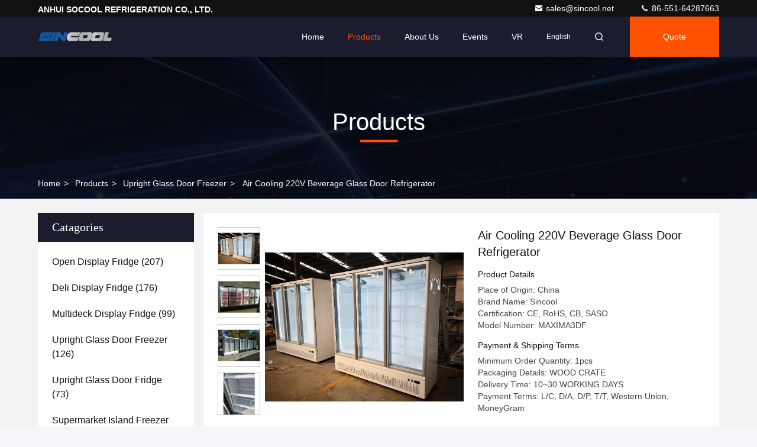

--- FILE ---
content_type: text/html
request_url: https://www.opendisplayfridge.com/sale-13044982-air-cooling-220v-beverage-glass-door-refrigerator.html
body_size: 29379
content:

<!DOCTYPE html>
<html lang="en">
<head>
	<meta charset="utf-8">
	<meta http-equiv="X-UA-Compatible" content="IE=edge">
	<meta name="viewport" content="width=device-width, initial-scale=1.0,minimum-scale=1.0,maximum-scale=1.0,user-scalable=no">
    <title>Air Cooling 220V Beverage Glass Door Refrigerator</title>
    <meta name="keywords" content="glass door freezer merchandiser, glass door merchandiser refrigerator, Upright Glass Door Freezer" />
    <meta name="description" content="High quality Air Cooling 220V Beverage Glass Door Refrigerator from China, China's leading product market glass door freezer merchandiser product, with strict quality control glass door merchandiser refrigerator factories, producing high quality glass door merchandiser refrigerator Products." />
     <link rel='preload'
					  href=/photo/opendisplayfridge/sitetpl/style/commonV2.css?ver=1743479232 as='style'><link type='text/css' rel='stylesheet'
					  href=/photo/opendisplayfridge/sitetpl/style/commonV2.css?ver=1743479232 media='all'><meta property="og:title" content="Air Cooling 220V Beverage Glass Door Refrigerator" />
<meta property="og:description" content="High quality Air Cooling 220V Beverage Glass Door Refrigerator from China, China's leading product market glass door freezer merchandiser product, with strict quality control glass door merchandiser refrigerator factories, producing high quality glass door merchandiser refrigerator Products." />
<meta property="og:type" content="product" />
<meta property="og:availability" content="instock" />
<meta property="og:site_name" content="ANHUI SOCOOL REFRIGERATION CO., LTD." />
<meta property="og:url" content="https://www.opendisplayfridge.com/sale-13044982-air-cooling-220v-beverage-glass-door-refrigerator.html" />
<meta property="og:image" content="https://www.opendisplayfridge.com/photo/ps30353715-air_cooling_220v_beverage_glass_door_refrigerator.jpg" />
<link rel="canonical" href="https://www.opendisplayfridge.com/sale-13044982-air-cooling-220v-beverage-glass-door-refrigerator.html" />
<link rel="stylesheet" type="text/css" href="/js/guidefirstcommon.css" />
<link rel="stylesheet" type="text/css" href="/js/guidecommon_99709.css" />
<style type="text/css">
/*<![CDATA[*/
.consent__cookie {position: fixed;top: 0;left: 0;width: 100%;height: 0%;z-index: 100000;}.consent__cookie_bg {position: fixed;top: 0;left: 0;width: 100%;height: 100%;background: #000;opacity: .6;display: none }.consent__cookie_rel {position: fixed;bottom:0;left: 0;width: 100%;background: #fff;display: -webkit-box;display: -ms-flexbox;display: flex;flex-wrap: wrap;padding: 24px 80px;-webkit-box-sizing: border-box;box-sizing: border-box;-webkit-box-pack: justify;-ms-flex-pack: justify;justify-content: space-between;-webkit-transition: all ease-in-out .3s;transition: all ease-in-out .3s }.consent__close {position: absolute;top: 20px;right: 20px;cursor: pointer }.consent__close svg {fill: #777 }.consent__close:hover svg {fill: #000 }.consent__cookie_box {flex: 1;word-break: break-word;}.consent__warm {color: #777;font-size: 16px;margin-bottom: 12px;line-height: 19px }.consent__title {color: #333;font-size: 20px;font-weight: 600;margin-bottom: 12px;line-height: 23px }.consent__itxt {color: #333;font-size: 14px;margin-bottom: 12px;display: -webkit-box;display: -ms-flexbox;display: flex;-webkit-box-align: center;-ms-flex-align: center;align-items: center }.consent__itxt i {display: -webkit-inline-box;display: -ms-inline-flexbox;display: inline-flex;width: 28px;height: 28px;border-radius: 50%;background: #e0f9e9;margin-right: 8px;-webkit-box-align: center;-ms-flex-align: center;align-items: center;-webkit-box-pack: center;-ms-flex-pack: center;justify-content: center }.consent__itxt svg {fill: #3ca860 }.consent__txt {color: #a6a6a6;font-size: 14px;margin-bottom: 8px;line-height: 17px }.consent__btns {display: -webkit-box;display: -ms-flexbox;display: flex;-webkit-box-orient: vertical;-webkit-box-direction: normal;-ms-flex-direction: column;flex-direction: column;-webkit-box-pack: center;-ms-flex-pack: center;justify-content: center;flex-shrink: 0;}.consent__btn {width: 280px;height: 40px;line-height: 40px;text-align: center;background: #3ca860;color: #fff;border-radius: 4px;margin: 8px 0;-webkit-box-sizing: border-box;box-sizing: border-box;cursor: pointer;font-size:14px}.consent__btn:hover {background: #00823b }.consent__btn.empty {color: #3ca860;border: 1px solid #3ca860;background: #fff }.consent__btn.empty:hover {background: #3ca860;color: #fff }.open .consent__cookie_bg {display: block }.open .consent__cookie_rel {bottom: 0 }@media (max-width: 760px) {.consent__btns {width: 100%;align-items: center;}.consent__cookie_rel {padding: 20px 24px }}.consent__cookie.open {display: block;}.consent__cookie {display: none;}
/*]]>*/
</style>
<style type="text/css">
/*<![CDATA[*/
@media only screen and (max-width:640px){.contact_now_dialog .content-wrap .desc{background-image:url(/images/cta_images/bg_s.png) !important}}.contact_now_dialog .content-wrap .content-wrap_header .cta-close{background-image:url(/images/cta_images/sprite.png) !important}.contact_now_dialog .content-wrap .desc{background-image:url(/images/cta_images/bg_l.png) !important}.contact_now_dialog .content-wrap .cta-btn i{background-image:url(/images/cta_images/sprite.png) !important}.contact_now_dialog .content-wrap .head-tip img{content:url(/images/cta_images/cta_contact_now.png) !important}.cusim{background-image:url(/images/imicon/im.svg) !important}.cuswa{background-image:url(/images/imicon/wa.png) !important}.cusall{background-image:url(/images/imicon/allchat.svg) !important}
/*]]>*/
</style>
<script type="text/javascript" src="/js/guidefirstcommon.js"></script>
<script type="text/javascript">
/*<![CDATA[*/
window.isvideotpl = 1;window.detailurl = '/sale-13044982-air-cooling-220v-beverage-glass-door-refrigerator.html';
var colorUrl = '';var isShowGuide = 2;var showGuideColor = 0;var im_appid = 10003;var im_msg="Good day, what product are you looking for?";

var cta_cid = 28647;var use_defaulProductInfo = 1;var cta_pid = 13044982;var test_company = 0;var webim_domain = '';var company_type = 0;var cta_equipment = 'pc'; var setcookie = 'setwebimCookie(37393,13044982,0)'; var whatsapplink = "https://wa.me/8618255182566?text=Hi%2C+I%27m+interested+in+Air+Cooling+220V+Beverage+Glass+Door+Refrigerator."; function insertMeta(){var str = '<meta name="mobile-web-app-capable" content="yes" /><meta name="viewport" content="width=device-width, initial-scale=1.0" />';document.head.insertAdjacentHTML('beforeend',str);} var element = document.querySelector('a.footer_webim_a[href="/webim/webim_tab.html"]');if (element) {element.parentNode.removeChild(element);}

var colorUrl = '';
var aisearch = 0;
var selfUrl = '';
window.playerReportUrl='/vod/view_count/report';
var query_string = ["Products","Detail"];
var g_tp = '';
var customtplcolor = 99709;
var str_chat = 'chat';
				var str_call_now = 'call now';
var str_chat_now = 'chat now';
var str_contact1 = 'Get Best Price';var str_chat_lang='english';var str_contact2 = 'Get Price';var str_contact2 = 'Best Price';var str_contact = 'contact';
window.predomainsub = "";
/*]]>*/
</script>
</head>
<body>
<img src="/logo.gif" style="display:none" alt="logo"/>
<a style="display: none!important;" title="ANHUI SOCOOL REFRIGERATION CO., LTD." class="float-inquiry" href="/contactnow.html" onclick='setinquiryCookie("{\"showproduct\":1,\"pid\":\"13044982\",\"name\":\"Air Cooling 220V Beverage Glass Door Refrigerator\",\"source_url\":\"\\/sale-13044982-air-cooling-220v-beverage-glass-door-refrigerator.html\",\"picurl\":\"\\/photo\\/pd30353715-air_cooling_220v_beverage_glass_door_refrigerator.jpg\",\"propertyDetail\":[[\"Model No\",\"MAXIMA 3DF\"],[\"Voltage\\/Frequency\",\"220V\\/50H\"],[\"Compressor\",\"Plug-in Embraco\"],[\"Thermostat\",\"Digital\"]],\"company_name\":null,\"picurl_c\":\"\\/photo\\/pc30353715-air_cooling_220v_beverage_glass_door_refrigerator.jpg\",\"price\":\"\",\"username\":\"Gary Tsui\",\"viewTime\":\"Last Login : 4 hours 17 minutes ago\",\"subject\":\"What is your best price for Air Cooling 220V Beverage Glass Door Refrigerator\",\"countrycode\":\"\"}");'></a>
<script>
var originProductInfo = '';
var originProductInfo = {"showproduct":1,"pid":"13044982","name":"Air Cooling 220V Beverage Glass Door Refrigerator","source_url":"\/sale-13044982-air-cooling-220v-beverage-glass-door-refrigerator.html","picurl":"\/photo\/pd30353715-air_cooling_220v_beverage_glass_door_refrigerator.jpg","propertyDetail":[["Model No","MAXIMA 3DF"],["Voltage\/Frequency","220V\/50H"],["Compressor","Plug-in Embraco"],["Thermostat","Digital"]],"company_name":null,"picurl_c":"\/photo\/pc30353715-air_cooling_220v_beverage_glass_door_refrigerator.jpg","price":"","username":"Gary Tsui","viewTime":"Last Login : 1 hours 17 minutes ago","subject":"Please send me more information on your Air Cooling 220V Beverage Glass Door Refrigerator","countrycode":""};
var save_url = "/contactsave.html";
var update_url = "/updateinquiry.html";
var productInfo = {};
var defaulProductInfo = {};
var myDate = new Date();
var curDate = myDate.getFullYear()+'-'+(parseInt(myDate.getMonth())+1)+'-'+myDate.getDate();
var message = '';
var default_pop = 1;
var leaveMessageDialog = document.getElementsByClassName('leave-message-dialog')[0]; // 获取弹层
var _$$ = function (dom) {
    return document.querySelectorAll(dom);
};
resInfo = originProductInfo;
resInfo['name'] = resInfo['name'] || '';
defaulProductInfo.pid = resInfo['pid'];
defaulProductInfo.productName = resInfo['name'] ?? '';
defaulProductInfo.productInfo = resInfo['propertyDetail'];
defaulProductInfo.productImg = resInfo['picurl_c'];
defaulProductInfo.subject = resInfo['subject'] ?? '';
defaulProductInfo.productImgAlt = resInfo['name'] ?? '';
var inquirypopup_tmp = 1;
var message = 'Dear,'+'\r\n'+"I am interested in"+' '+trim(resInfo['name'])+", could you send me more details such as type, size, MOQ, material, etc."+'\r\n'+"Thanks!"+'\r\n'+"Waiting for your reply.";
var message_1 = 'Dear,'+'\r\n'+"I am interested in"+' '+trim(resInfo['name'])+", could you send me more details such as type, size, MOQ, material, etc."+'\r\n'+"Thanks!"+'\r\n'+"Waiting for your reply.";
var message_2 = 'Hello,'+'\r\n'+"I am looking for"+' '+trim(resInfo['name'])+", please send me the price, specification and picture."+'\r\n'+"Your swift response will be highly appreciated."+'\r\n'+"Feel free to contact me for more information."+'\r\n'+"Thanks a lot.";
var message_3 = 'Hello,'+'\r\n'+trim(resInfo['name'])+' '+"meets my expectations."+'\r\n'+"Please give me the best price and some other product information."+'\r\n'+"Feel free to contact me via my mail."+'\r\n'+"Thanks a lot.";

var message_4 = 'Dear,'+'\r\n'+"What is the FOB price on your"+' '+trim(resInfo['name'])+'?'+'\r\n'+"Which is the nearest port name?"+'\r\n'+"Please reply me as soon as possible, it would be better to share further information."+'\r\n'+"Regards!";
var message_5 = 'Hi there,'+'\r\n'+"I am very interested in your"+' '+trim(resInfo['name'])+'.'+'\r\n'+"Please send me your product details."+'\r\n'+"Looking forward to your quick reply."+'\r\n'+"Feel free to contact me by mail."+'\r\n'+"Regards!";

var message_6 = 'Dear,'+'\r\n'+"Please provide us with information about your"+' '+trim(resInfo['name'])+", such as type, size, material, and of course the best price."+'\r\n'+"Looking forward to your quick reply."+'\r\n'+"Thank you!";
var message_7 = 'Dear,'+'\r\n'+"Can you supply"+' '+trim(resInfo['name'])+" for us?"+'\r\n'+"First we want a price list and some product details."+'\r\n'+"I hope to get reply asap and look forward to cooperation."+'\r\n'+"Thank you very much.";
var message_8 = 'hi,'+'\r\n'+"I am looking for"+' '+trim(resInfo['name'])+", please give me some more detailed product information."+'\r\n'+"I look forward to your reply."+'\r\n'+"Thank you!";
var message_9 = 'Hello,'+'\r\n'+"Your"+' '+trim(resInfo['name'])+" meets my requirements very well."+'\r\n'+"Please send me the price, specification, and similar model will be OK."+'\r\n'+"Feel free to chat with me."+'\r\n'+"Thanks!";
var message_10 = 'Dear,'+'\r\n'+"I want to know more about the details and quotation of"+' '+trim(resInfo['name'])+'.'+'\r\n'+"Feel free to contact me."+'\r\n'+"Regards!";

var r = getRandom(1,10);

defaulProductInfo.message = eval("message_"+r);
    defaulProductInfo.message = eval("message_"+r);
        var mytAjax = {

    post: function(url, data, fn) {
        var xhr = new XMLHttpRequest();
        xhr.open("POST", url, true);
        xhr.setRequestHeader("Content-Type", "application/x-www-form-urlencoded;charset=UTF-8");
        xhr.setRequestHeader("X-Requested-With", "XMLHttpRequest");
        xhr.setRequestHeader('Content-Type','text/plain;charset=UTF-8');
        xhr.onreadystatechange = function() {
            if(xhr.readyState == 4 && (xhr.status == 200 || xhr.status == 304)) {
                fn.call(this, xhr.responseText);
            }
        };
        xhr.send(data);
    },

    postform: function(url, data, fn) {
        var xhr = new XMLHttpRequest();
        xhr.open("POST", url, true);
        xhr.setRequestHeader("X-Requested-With", "XMLHttpRequest");
        xhr.onreadystatechange = function() {
            if(xhr.readyState == 4 && (xhr.status == 200 || xhr.status == 304)) {
                fn.call(this, xhr.responseText);
            }
        };
        xhr.send(data);
    }
};
/*window.onload = function(){
    leaveMessageDialog = document.getElementsByClassName('leave-message-dialog')[0];
    if (window.localStorage.recordDialogStatus=='undefined' || (window.localStorage.recordDialogStatus!='undefined' && window.localStorage.recordDialogStatus != curDate)) {
        setTimeout(function(){
            if(parseInt(inquirypopup_tmp%10) == 1){
                creatDialog(defaulProductInfo, 1);
            }
        }, 6000);
    }
};*/
function trim(str)
{
    str = str.replace(/(^\s*)/g,"");
    return str.replace(/(\s*$)/g,"");
};
function getRandom(m,n){
    var num = Math.floor(Math.random()*(m - n) + n);
    return num;
};
function strBtn(param) {

    var starattextarea = document.getElementById("textareamessage").value.length;
    var email = document.getElementById("startEmail").value;

    var default_tip = document.querySelectorAll(".watermark_container").length;
    if (20 < starattextarea && starattextarea < 3000) {
        if(default_tip>0){
            document.getElementById("textareamessage1").parentNode.parentNode.nextElementSibling.style.display = "none";
        }else{
            document.getElementById("textareamessage1").parentNode.nextElementSibling.style.display = "none";
        }

    } else {
        if(default_tip>0){
            document.getElementById("textareamessage1").parentNode.parentNode.nextElementSibling.style.display = "block";
        }else{
            document.getElementById("textareamessage1").parentNode.nextElementSibling.style.display = "block";
        }

        return;
    }

    // var re = /^([a-zA-Z0-9_-])+@([a-zA-Z0-9_-])+\.([a-zA-Z0-9_-])+/i;/*邮箱不区分大小写*/
    var re = /^[a-zA-Z0-9][\w-]*(\.?[\w-]+)*@[a-zA-Z0-9-]+(\.[a-zA-Z0-9]+)+$/i;
    if (!re.test(email)) {
        document.getElementById("startEmail").nextElementSibling.style.display = "block";
        return;
    } else {
        document.getElementById("startEmail").nextElementSibling.style.display = "none";
    }

    var subject = document.getElementById("pop_subject").value;
    var pid = document.getElementById("pop_pid").value;
    var message = document.getElementById("textareamessage").value;
    var sender_email = document.getElementById("startEmail").value;
    var tel = '';
    if (document.getElementById("tel0") != undefined && document.getElementById("tel0") != '')
        tel = document.getElementById("tel0").value;
    var form_serialize = '&tel='+tel;

    form_serialize = form_serialize.replace(/\+/g, "%2B");
    mytAjax.post(save_url,"pid="+pid+"&subject="+subject+"&email="+sender_email+"&message="+(message)+form_serialize,function(res){
        var mes = JSON.parse(res);
        if(mes.status == 200){
            var iid = mes.iid;
            document.getElementById("pop_iid").value = iid;
            document.getElementById("pop_uuid").value = mes.uuid;

            if(typeof gtag_report_conversion === "function"){
                gtag_report_conversion();//执行统计js代码
            }
            if(typeof fbq === "function"){
                fbq('track','Purchase');//执行统计js代码
            }
        }
    });
    for (var index = 0; index < document.querySelectorAll(".dialog-content-pql").length; index++) {
        document.querySelectorAll(".dialog-content-pql")[index].style.display = "none";
    };
    $('#idphonepql').val(tel);
    document.getElementById("dialog-content-pql-id").style.display = "block";
    ;
};
function twoBtnOk(param) {

    var selectgender = document.getElementById("Mr").innerHTML;
    var iid = document.getElementById("pop_iid").value;
    var sendername = document.getElementById("idnamepql").value;
    var senderphone = document.getElementById("idphonepql").value;
    var sendercname = document.getElementById("idcompanypql").value;
    var uuid = document.getElementById("pop_uuid").value;
    var gender = 2;
    if(selectgender == 'Mr.') gender = 0;
    if(selectgender == 'Mrs.') gender = 1;
    var pid = document.getElementById("pop_pid").value;
    var form_serialize = '';

        form_serialize = form_serialize.replace(/\+/g, "%2B");

    mytAjax.post(update_url,"iid="+iid+"&gender="+gender+"&uuid="+uuid+"&name="+(sendername)+"&tel="+(senderphone)+"&company="+(sendercname)+form_serialize,function(res){});

    for (var index = 0; index < document.querySelectorAll(".dialog-content-pql").length; index++) {
        document.querySelectorAll(".dialog-content-pql")[index].style.display = "none";
    };
    document.getElementById("dialog-content-pql-ok").style.display = "block";

};
function toCheckMust(name) {
    $('#'+name+'error').hide();
}
function handClidk(param) {
    var starattextarea = document.getElementById("textareamessage1").value.length;
    var email = document.getElementById("startEmail1").value;
    var default_tip = document.querySelectorAll(".watermark_container").length;
    if (20 < starattextarea && starattextarea < 3000) {
        if(default_tip>0){
            document.getElementById("textareamessage1").parentNode.parentNode.nextElementSibling.style.display = "none";
        }else{
            document.getElementById("textareamessage1").parentNode.nextElementSibling.style.display = "none";
        }

    } else {
        if(default_tip>0){
            document.getElementById("textareamessage1").parentNode.parentNode.nextElementSibling.style.display = "block";
        }else{
            document.getElementById("textareamessage1").parentNode.nextElementSibling.style.display = "block";
        }

        return;
    }

    // var re = /^([a-zA-Z0-9_-])+@([a-zA-Z0-9_-])+\.([a-zA-Z0-9_-])+/i;
    var re = /^[a-zA-Z0-9][\w-]*(\.?[\w-]+)*@[a-zA-Z0-9-]+(\.[a-zA-Z0-9]+)+$/i;
    if (!re.test(email)) {
        document.getElementById("startEmail1").nextElementSibling.style.display = "block";
        return;
    } else {
        document.getElementById("startEmail1").nextElementSibling.style.display = "none";
    }

    var subject = document.getElementById("pop_subject").value;
    var pid = document.getElementById("pop_pid").value;
    var message = document.getElementById("textareamessage1").value;
    var sender_email = document.getElementById("startEmail1").value;
    var form_serialize = tel = '';
    if (document.getElementById("tel1") != undefined && document.getElementById("tel1") != '')
        tel = document.getElementById("tel1").value;
        mytAjax.post(save_url,"email="+sender_email+"&tel="+tel+"&pid="+pid+"&message="+message+"&subject="+subject+form_serialize,function(res){

        var mes = JSON.parse(res);
        if(mes.status == 200){
            var iid = mes.iid;
            document.getElementById("pop_iid").value = iid;
            document.getElementById("pop_uuid").value = mes.uuid;
            if(typeof gtag_report_conversion === "function"){
                gtag_report_conversion();//执行统计js代码
            }
        }

    });
    for (var index = 0; index < document.querySelectorAll(".dialog-content-pql").length; index++) {
        document.querySelectorAll(".dialog-content-pql")[index].style.display = "none";
    };
    $('#idphonepql').val(tel);
    document.getElementById("dialog-content-pql-id").style.display = "block";

};
window.addEventListener('load', function () {
    $('.checkbox-wrap label').each(function(){
        if($(this).find('input').prop('checked')){
            $(this).addClass('on')
        }else {
            $(this).removeClass('on')
        }
    })
    $(document).on('click', '.checkbox-wrap label' , function(ev){
        if (ev.target.tagName.toUpperCase() != 'INPUT') {
            $(this).toggleClass('on')
        }
    })
})

function hand_video(pdata) {
    data = JSON.parse(pdata);
    productInfo.productName = data.productName;
    productInfo.productInfo = data.productInfo;
    productInfo.productImg = data.productImg;
    productInfo.subject = data.subject;

    var message = 'Dear,'+'\r\n'+"I am interested in"+' '+trim(data.productName)+", could you send me more details such as type, size, quantity, material, etc."+'\r\n'+"Thanks!"+'\r\n'+"Waiting for your reply.";

    var message = 'Dear,'+'\r\n'+"I am interested in"+' '+trim(data.productName)+", could you send me more details such as type, size, MOQ, material, etc."+'\r\n'+"Thanks!"+'\r\n'+"Waiting for your reply.";
    var message_1 = 'Dear,'+'\r\n'+"I am interested in"+' '+trim(data.productName)+", could you send me more details such as type, size, MOQ, material, etc."+'\r\n'+"Thanks!"+'\r\n'+"Waiting for your reply.";
    var message_2 = 'Hello,'+'\r\n'+"I am looking for"+' '+trim(data.productName)+", please send me the price, specification and picture."+'\r\n'+"Your swift response will be highly appreciated."+'\r\n'+"Feel free to contact me for more information."+'\r\n'+"Thanks a lot.";
    var message_3 = 'Hello,'+'\r\n'+trim(data.productName)+' '+"meets my expectations."+'\r\n'+"Please give me the best price and some other product information."+'\r\n'+"Feel free to contact me via my mail."+'\r\n'+"Thanks a lot.";

    var message_4 = 'Dear,'+'\r\n'+"What is the FOB price on your"+' '+trim(data.productName)+'?'+'\r\n'+"Which is the nearest port name?"+'\r\n'+"Please reply me as soon as possible, it would be better to share further information."+'\r\n'+"Regards!";
    var message_5 = 'Hi there,'+'\r\n'+"I am very interested in your"+' '+trim(data.productName)+'.'+'\r\n'+"Please send me your product details."+'\r\n'+"Looking forward to your quick reply."+'\r\n'+"Feel free to contact me by mail."+'\r\n'+"Regards!";

    var message_6 = 'Dear,'+'\r\n'+"Please provide us with information about your"+' '+trim(data.productName)+", such as type, size, material, and of course the best price."+'\r\n'+"Looking forward to your quick reply."+'\r\n'+"Thank you!";
    var message_7 = 'Dear,'+'\r\n'+"Can you supply"+' '+trim(data.productName)+" for us?"+'\r\n'+"First we want a price list and some product details."+'\r\n'+"I hope to get reply asap and look forward to cooperation."+'\r\n'+"Thank you very much.";
    var message_8 = 'hi,'+'\r\n'+"I am looking for"+' '+trim(data.productName)+", please give me some more detailed product information."+'\r\n'+"I look forward to your reply."+'\r\n'+"Thank you!";
    var message_9 = 'Hello,'+'\r\n'+"Your"+' '+trim(data.productName)+" meets my requirements very well."+'\r\n'+"Please send me the price, specification, and similar model will be OK."+'\r\n'+"Feel free to chat with me."+'\r\n'+"Thanks!";
    var message_10 = 'Dear,'+'\r\n'+"I want to know more about the details and quotation of"+' '+trim(data.productName)+'.'+'\r\n'+"Feel free to contact me."+'\r\n'+"Regards!";

    var r = getRandom(1,10);

    productInfo.message = eval("message_"+r);
            if(parseInt(inquirypopup_tmp/10) == 1){
        productInfo.message = "";
    }
    productInfo.pid = data.pid;
    creatDialog(productInfo, 2);
};

function handDialog(pdata) {
    data = JSON.parse(pdata);
    productInfo.productName = data.productName;
    productInfo.productInfo = data.productInfo;
    productInfo.productImg = data.productImg;
    productInfo.subject = data.subject;

    var message = 'Dear,'+'\r\n'+"I am interested in"+' '+trim(data.productName)+", could you send me more details such as type, size, quantity, material, etc."+'\r\n'+"Thanks!"+'\r\n'+"Waiting for your reply.";

    var message = 'Dear,'+'\r\n'+"I am interested in"+' '+trim(data.productName)+", could you send me more details such as type, size, MOQ, material, etc."+'\r\n'+"Thanks!"+'\r\n'+"Waiting for your reply.";
    var message_1 = 'Dear,'+'\r\n'+"I am interested in"+' '+trim(data.productName)+", could you send me more details such as type, size, MOQ, material, etc."+'\r\n'+"Thanks!"+'\r\n'+"Waiting for your reply.";
    var message_2 = 'Hello,'+'\r\n'+"I am looking for"+' '+trim(data.productName)+", please send me the price, specification and picture."+'\r\n'+"Your swift response will be highly appreciated."+'\r\n'+"Feel free to contact me for more information."+'\r\n'+"Thanks a lot.";
    var message_3 = 'Hello,'+'\r\n'+trim(data.productName)+' '+"meets my expectations."+'\r\n'+"Please give me the best price and some other product information."+'\r\n'+"Feel free to contact me via my mail."+'\r\n'+"Thanks a lot.";

    var message_4 = 'Dear,'+'\r\n'+"What is the FOB price on your"+' '+trim(data.productName)+'?'+'\r\n'+"Which is the nearest port name?"+'\r\n'+"Please reply me as soon as possible, it would be better to share further information."+'\r\n'+"Regards!";
    var message_5 = 'Hi there,'+'\r\n'+"I am very interested in your"+' '+trim(data.productName)+'.'+'\r\n'+"Please send me your product details."+'\r\n'+"Looking forward to your quick reply."+'\r\n'+"Feel free to contact me by mail."+'\r\n'+"Regards!";

    var message_6 = 'Dear,'+'\r\n'+"Please provide us with information about your"+' '+trim(data.productName)+", such as type, size, material, and of course the best price."+'\r\n'+"Looking forward to your quick reply."+'\r\n'+"Thank you!";
    var message_7 = 'Dear,'+'\r\n'+"Can you supply"+' '+trim(data.productName)+" for us?"+'\r\n'+"First we want a price list and some product details."+'\r\n'+"I hope to get reply asap and look forward to cooperation."+'\r\n'+"Thank you very much.";
    var message_8 = 'hi,'+'\r\n'+"I am looking for"+' '+trim(data.productName)+", please give me some more detailed product information."+'\r\n'+"I look forward to your reply."+'\r\n'+"Thank you!";
    var message_9 = 'Hello,'+'\r\n'+"Your"+' '+trim(data.productName)+" meets my requirements very well."+'\r\n'+"Please send me the price, specification, and similar model will be OK."+'\r\n'+"Feel free to chat with me."+'\r\n'+"Thanks!";
    var message_10 = 'Dear,'+'\r\n'+"I want to know more about the details and quotation of"+' '+trim(data.productName)+'.'+'\r\n'+"Feel free to contact me."+'\r\n'+"Regards!";

    var r = getRandom(1,10);
    productInfo.message = eval("message_"+r);
            if(parseInt(inquirypopup_tmp/10) == 1){
        productInfo.message = "";
    }
    productInfo.pid = data.pid;
    creatDialog(productInfo, 2);
};

function closepql(param) {

    leaveMessageDialog.style.display = 'none';
};

function closepql2(param) {

    for (var index = 0; index < document.querySelectorAll(".dialog-content-pql").length; index++) {
        document.querySelectorAll(".dialog-content-pql")[index].style.display = "none";
    };
    document.getElementById("dialog-content-pql-ok").style.display = "block";
};

function decodeHtmlEntities(str) {
    var tempElement = document.createElement('div');
    tempElement.innerHTML = str;
    return tempElement.textContent || tempElement.innerText || '';
}

function initProduct(productInfo,type){

    productInfo.productName = decodeHtmlEntities(productInfo.productName);
    productInfo.message = decodeHtmlEntities(productInfo.message);

    leaveMessageDialog = document.getElementsByClassName('leave-message-dialog')[0];
    leaveMessageDialog.style.display = "block";
    if(type == 3){
        var popinquiryemail = document.getElementById("popinquiryemail").value;
        _$$("#startEmail1")[0].value = popinquiryemail;
    }else{
        _$$("#startEmail1")[0].value = "";
    }
    _$$("#startEmail")[0].value = "";
    _$$("#idnamepql")[0].value = "";
    _$$("#idphonepql")[0].value = "";
    _$$("#idcompanypql")[0].value = "";

    _$$("#pop_pid")[0].value = productInfo.pid;
    _$$("#pop_subject")[0].value = productInfo.subject;
    
    if(parseInt(inquirypopup_tmp/10) == 1){
        productInfo.message = "";
    }

    _$$("#textareamessage1")[0].value = productInfo.message;
    _$$("#textareamessage")[0].value = productInfo.message;

    _$$("#dialog-content-pql-id .titlep")[0].innerHTML = productInfo.productName;
    _$$("#dialog-content-pql-id img")[0].setAttribute("src", productInfo.productImg);
    _$$("#dialog-content-pql-id img")[0].setAttribute("alt", productInfo.productImgAlt);

    _$$("#dialog-content-pql-id-hand img")[0].setAttribute("src", productInfo.productImg);
    _$$("#dialog-content-pql-id-hand img")[0].setAttribute("alt", productInfo.productImgAlt);
    _$$("#dialog-content-pql-id-hand .titlep")[0].innerHTML = productInfo.productName;

    if (productInfo.productInfo.length > 0) {
        var ul2, ul;
        ul = document.createElement("ul");
        for (var index = 0; index < productInfo.productInfo.length; index++) {
            var el = productInfo.productInfo[index];
            var li = document.createElement("li");
            var span1 = document.createElement("span");
            span1.innerHTML = el[0] + ":";
            var span2 = document.createElement("span");
            span2.innerHTML = el[1];
            li.appendChild(span1);
            li.appendChild(span2);
            ul.appendChild(li);

        }
        ul2 = ul.cloneNode(true);
        if (type === 1) {
            _$$("#dialog-content-pql-id .left")[0].replaceChild(ul, _$$("#dialog-content-pql-id .left ul")[0]);
        } else {
            _$$("#dialog-content-pql-id-hand .left")[0].replaceChild(ul2, _$$("#dialog-content-pql-id-hand .left ul")[0]);
            _$$("#dialog-content-pql-id .left")[0].replaceChild(ul, _$$("#dialog-content-pql-id .left ul")[0]);
        }
    };
    for (var index = 0; index < _$$("#dialog-content-pql-id .right ul li").length; index++) {
        _$$("#dialog-content-pql-id .right ul li")[index].addEventListener("click", function (params) {
            _$$("#dialog-content-pql-id .right #Mr")[0].innerHTML = this.innerHTML
        }, false)

    };

};
function closeInquiryCreateDialog() {
    document.getElementById("xuanpan_dialog_box_pql").style.display = "none";
};
function showInquiryCreateDialog() {
    document.getElementById("xuanpan_dialog_box_pql").style.display = "block";
};
function submitPopInquiry(){
    var message = document.getElementById("inquiry_message").value;
    var email = document.getElementById("inquiry_email").value;
    var subject = defaulProductInfo.subject;
    var pid = defaulProductInfo.pid;
    if (email === undefined) {
        showInquiryCreateDialog();
        document.getElementById("inquiry_email").style.border = "1px solid red";
        return false;
    };
    if (message === undefined) {
        showInquiryCreateDialog();
        document.getElementById("inquiry_message").style.border = "1px solid red";
        return false;
    };
    if (email.search(/^\w+((-\w+)|(\.\w+))*\@[A-Za-z0-9]+((\.|-)[A-Za-z0-9]+)*\.[A-Za-z0-9]+$/) == -1) {
        document.getElementById("inquiry_email").style.border= "1px solid red";
        showInquiryCreateDialog();
        return false;
    } else {
        document.getElementById("inquiry_email").style.border= "";
    };
    if (message.length < 20 || message.length >3000) {
        showInquiryCreateDialog();
        document.getElementById("inquiry_message").style.border = "1px solid red";
        return false;
    } else {
        document.getElementById("inquiry_message").style.border = "";
    };
    var tel = '';
    if (document.getElementById("tel") != undefined && document.getElementById("tel") != '')
        tel = document.getElementById("tel").value;

    mytAjax.post(save_url,"pid="+pid+"&subject="+subject+"&email="+email+"&message="+(message)+'&tel='+tel,function(res){
        var mes = JSON.parse(res);
        if(mes.status == 200){
            var iid = mes.iid;
            document.getElementById("pop_iid").value = iid;
            document.getElementById("pop_uuid").value = mes.uuid;

        }
    });
    initProduct(defaulProductInfo);
    for (var index = 0; index < document.querySelectorAll(".dialog-content-pql").length; index++) {
        document.querySelectorAll(".dialog-content-pql")[index].style.display = "none";
    };
    $('#idphonepql').val(tel);
    document.getElementById("dialog-content-pql-id").style.display = "block";

};

//带附件上传
function submitPopInquiryfile(email_id,message_id,check_sort,name_id,phone_id,company_id,attachments){

    if(typeof(check_sort) == 'undefined'){
        check_sort = 0;
    }
    var message = document.getElementById(message_id).value;
    var email = document.getElementById(email_id).value;
    var attachments = document.getElementById(attachments).value;
    if(typeof(name_id) !== 'undefined' && name_id != ""){
        var name  = document.getElementById(name_id).value;
    }
    if(typeof(phone_id) !== 'undefined' && phone_id != ""){
        var phone = document.getElementById(phone_id).value;
    }
    if(typeof(company_id) !== 'undefined' && company_id != ""){
        var company = document.getElementById(company_id).value;
    }
    var subject = defaulProductInfo.subject;
    var pid = defaulProductInfo.pid;

    if(check_sort == 0){
        if (email === undefined) {
            showInquiryCreateDialog();
            document.getElementById(email_id).style.border = "1px solid red";
            return false;
        };
        if (message === undefined) {
            showInquiryCreateDialog();
            document.getElementById(message_id).style.border = "1px solid red";
            return false;
        };

        if (email.search(/^\w+((-\w+)|(\.\w+))*\@[A-Za-z0-9]+((\.|-)[A-Za-z0-9]+)*\.[A-Za-z0-9]+$/) == -1) {
            document.getElementById(email_id).style.border= "1px solid red";
            showInquiryCreateDialog();
            return false;
        } else {
            document.getElementById(email_id).style.border= "";
        };
        if (message.length < 20 || message.length >3000) {
            showInquiryCreateDialog();
            document.getElementById(message_id).style.border = "1px solid red";
            return false;
        } else {
            document.getElementById(message_id).style.border = "";
        };
    }else{

        if (message === undefined) {
            showInquiryCreateDialog();
            document.getElementById(message_id).style.border = "1px solid red";
            return false;
        };

        if (email === undefined) {
            showInquiryCreateDialog();
            document.getElementById(email_id).style.border = "1px solid red";
            return false;
        };

        if (message.length < 20 || message.length >3000) {
            showInquiryCreateDialog();
            document.getElementById(message_id).style.border = "1px solid red";
            return false;
        } else {
            document.getElementById(message_id).style.border = "";
        };

        if (email.search(/^\w+((-\w+)|(\.\w+))*\@[A-Za-z0-9]+((\.|-)[A-Za-z0-9]+)*\.[A-Za-z0-9]+$/) == -1) {
            document.getElementById(email_id).style.border= "1px solid red";
            showInquiryCreateDialog();
            return false;
        } else {
            document.getElementById(email_id).style.border= "";
        };

    };

    mytAjax.post(save_url,"pid="+pid+"&subject="+subject+"&email="+email+"&message="+message+"&company="+company+"&attachments="+attachments,function(res){
        var mes = JSON.parse(res);
        if(mes.status == 200){
            var iid = mes.iid;
            document.getElementById("pop_iid").value = iid;
            document.getElementById("pop_uuid").value = mes.uuid;

            if(typeof gtag_report_conversion === "function"){
                gtag_report_conversion();//执行统计js代码
            }
            if(typeof fbq === "function"){
                fbq('track','Purchase');//执行统计js代码
            }
        }
    });
    initProduct(defaulProductInfo);

    if(name !== undefined && name != ""){
        _$$("#idnamepql")[0].value = name;
    }

    if(phone !== undefined && phone != ""){
        _$$("#idphonepql")[0].value = phone;
    }

    if(company !== undefined && company != ""){
        _$$("#idcompanypql")[0].value = company;
    }

    for (var index = 0; index < document.querySelectorAll(".dialog-content-pql").length; index++) {
        document.querySelectorAll(".dialog-content-pql")[index].style.display = "none";
    };
    document.getElementById("dialog-content-pql-id").style.display = "block";

};
function submitPopInquiryByParam(email_id,message_id,check_sort,name_id,phone_id,company_id){

    if(typeof(check_sort) == 'undefined'){
        check_sort = 0;
    }

    var senderphone = '';
    var message = document.getElementById(message_id).value;
    var email = document.getElementById(email_id).value;
    if(typeof(name_id) !== 'undefined' && name_id != ""){
        var name  = document.getElementById(name_id).value;
    }
    if(typeof(phone_id) !== 'undefined' && phone_id != ""){
        var phone = document.getElementById(phone_id).value;
        senderphone = phone;
    }
    if(typeof(company_id) !== 'undefined' && company_id != ""){
        var company = document.getElementById(company_id).value;
    }
    var subject = defaulProductInfo.subject;
    var pid = defaulProductInfo.pid;

    if(check_sort == 0){
        if (email === undefined) {
            showInquiryCreateDialog();
            document.getElementById(email_id).style.border = "1px solid red";
            return false;
        };
        if (message === undefined) {
            showInquiryCreateDialog();
            document.getElementById(message_id).style.border = "1px solid red";
            return false;
        };

        if (email.search(/^\w+((-\w+)|(\.\w+))*\@[A-Za-z0-9]+((\.|-)[A-Za-z0-9]+)*\.[A-Za-z0-9]+$/) == -1) {
            document.getElementById(email_id).style.border= "1px solid red";
            showInquiryCreateDialog();
            return false;
        } else {
            document.getElementById(email_id).style.border= "";
        };
        if (message.length < 20 || message.length >3000) {
            showInquiryCreateDialog();
            document.getElementById(message_id).style.border = "1px solid red";
            return false;
        } else {
            document.getElementById(message_id).style.border = "";
        };
    }else{

        if (message === undefined) {
            showInquiryCreateDialog();
            document.getElementById(message_id).style.border = "1px solid red";
            return false;
        };

        if (email === undefined) {
            showInquiryCreateDialog();
            document.getElementById(email_id).style.border = "1px solid red";
            return false;
        };

        if (message.length < 20 || message.length >3000) {
            showInquiryCreateDialog();
            document.getElementById(message_id).style.border = "1px solid red";
            return false;
        } else {
            document.getElementById(message_id).style.border = "";
        };

        if (email.search(/^\w+((-\w+)|(\.\w+))*\@[A-Za-z0-9]+((\.|-)[A-Za-z0-9]+)*\.[A-Za-z0-9]+$/) == -1) {
            document.getElementById(email_id).style.border= "1px solid red";
            showInquiryCreateDialog();
            return false;
        } else {
            document.getElementById(email_id).style.border= "";
        };

    };

    var productsku = "";
    if($("#product_sku").length > 0){
        productsku = $("#product_sku").html();
    }

    mytAjax.post(save_url,"tel="+senderphone+"&pid="+pid+"&subject="+subject+"&email="+email+"&message="+message+"&messagesku="+encodeURI(productsku),function(res){
        var mes = JSON.parse(res);
        if(mes.status == 200){
            var iid = mes.iid;
            document.getElementById("pop_iid").value = iid;
            document.getElementById("pop_uuid").value = mes.uuid;

            if(typeof gtag_report_conversion === "function"){
                gtag_report_conversion();//执行统计js代码
            }
            if(typeof fbq === "function"){
                fbq('track','Purchase');//执行统计js代码
            }
        }
    });
    initProduct(defaulProductInfo);

    if(name !== undefined && name != ""){
        _$$("#idnamepql")[0].value = name;
    }

    if(phone !== undefined && phone != ""){
        _$$("#idphonepql")[0].value = phone;
    }

    if(company !== undefined && company != ""){
        _$$("#idcompanypql")[0].value = company;
    }

    for (var index = 0; index < document.querySelectorAll(".dialog-content-pql").length; index++) {
        document.querySelectorAll(".dialog-content-pql")[index].style.display = "none";

    };
    document.getElementById("dialog-content-pql-id").style.display = "block";

};

function creat_videoDialog(productInfo, type) {

    if(type == 1){
        if(default_pop != 1){
            return false;
        }
        window.localStorage.recordDialogStatus = curDate;
    }else{
        default_pop = 0;
    }
    initProduct(productInfo, type);
    if (type === 1) {
        // 自动弹出
        for (var index = 0; index < document.querySelectorAll(".dialog-content-pql").length; index++) {

            document.querySelectorAll(".dialog-content-pql")[index].style.display = "none";
        };
        document.getElementById("dialog-content-pql").style.display = "block";
    } else {
        // 手动弹出
        for (var index = 0; index < document.querySelectorAll(".dialog-content-pql").length; index++) {
            document.querySelectorAll(".dialog-content-pql")[index].style.display = "none";
        };
        document.getElementById("dialog-content-pql-id-hand").style.display = "block";
    }
}

function creatDialog(productInfo, type) {

    if(type == 1){
        if(default_pop != 1){
            return false;
        }
        window.localStorage.recordDialogStatus = curDate;
    }else{
        default_pop = 0;
    }
    initProduct(productInfo, type);
    if (type === 1) {
        // 自动弹出
        for (var index = 0; index < document.querySelectorAll(".dialog-content-pql").length; index++) {

            document.querySelectorAll(".dialog-content-pql")[index].style.display = "none";
        };
        document.getElementById("dialog-content-pql").style.display = "block";
    } else {
        // 手动弹出
        for (var index = 0; index < document.querySelectorAll(".dialog-content-pql").length; index++) {
            document.querySelectorAll(".dialog-content-pql")[index].style.display = "none";
        };
        document.getElementById("dialog-content-pql-id-hand").style.display = "block";
    }
}

//带邮箱信息打开询盘框 emailtype=1表示带入邮箱
function openDialog(emailtype){
    var type = 2;//不带入邮箱，手动弹出
    if(emailtype == 1){
        var popinquiryemail = document.getElementById("popinquiryemail").value;
        // var re = /^([a-zA-Z0-9_-])+@([a-zA-Z0-9_-])+\.([a-zA-Z0-9_-])+/i;
        var re = /^[a-zA-Z0-9][\w-]*(\.?[\w-]+)*@[a-zA-Z0-9-]+(\.[a-zA-Z0-9]+)+$/i;
        if (!re.test(popinquiryemail)) {
            //前端提示样式;
            showInquiryCreateDialog();
            document.getElementById("popinquiryemail").style.border = "1px solid red";
            return false;
        } else {
            //前端提示样式;
        }
        var type = 3;
    }
    creatDialog(defaulProductInfo,type);
}

//上传附件
function inquiryUploadFile(){
    var fileObj = document.querySelector("#fileId").files[0];
    //构建表单数据
    var formData = new FormData();
    var filesize = fileObj.size;
    if(filesize > 10485760 || filesize == 0) {
        document.getElementById("filetips").style.display = "block";
        return false;
    }else {
        document.getElementById("filetips").style.display = "none";
    }
    formData.append('popinquiryfile', fileObj);
    document.getElementById("quotefileform").reset();
    var save_url = "/inquiryuploadfile.html";
    mytAjax.postform(save_url,formData,function(res){
        var mes = JSON.parse(res);
        if(mes.status == 200){
            document.getElementById("uploader-file-info").innerHTML = document.getElementById("uploader-file-info").innerHTML + "<span class=op>"+mes.attfile.name+"<a class=delatt id=att"+mes.attfile.id+" onclick=delatt("+mes.attfile.id+");>Delete</a></span>";
            var nowattachs = document.getElementById("attachments").value;
            if( nowattachs !== ""){
                var attachs = JSON.parse(nowattachs);
                attachs[mes.attfile.id] = mes.attfile;
            }else{
                var attachs = {};
                attachs[mes.attfile.id] = mes.attfile;
            }
            document.getElementById("attachments").value = JSON.stringify(attachs);
        }
    });
}
//附件删除
function delatt(attid)
{
    var nowattachs = document.getElementById("attachments").value;
    if( nowattachs !== ""){
        var attachs = JSON.parse(nowattachs);
        if(attachs[attid] == ""){
            return false;
        }
        var formData = new FormData();
        var delfile = attachs[attid]['filename'];
        var save_url = "/inquirydelfile.html";
        if(delfile != "") {
            formData.append('delfile', delfile);
            mytAjax.postform(save_url, formData, function (res) {
                if(res !== "") {
                    var mes = JSON.parse(res);
                    if (mes.status == 200) {
                        delete attachs[attid];
                        document.getElementById("attachments").value = JSON.stringify(attachs);
                        var s = document.getElementById("att"+attid);
                        s.parentNode.remove();
                    }
                }
            });
        }
    }else{
        return false;
    }
}

</script>
<div class="leave-message-dialog" style="display: none">
<style>
    .leave-message-dialog .close:before, .leave-message-dialog .close:after{
        content:initial;
    }
</style>
<div class="dialog-content-pql" id="dialog-content-pql" style="display: none">
    <span class="close" onclick="closepql()"><img src="/images/close.png" alt="close"></span>
    <div class="title">
        <p class="firstp-pql">Leave a Message</p>
        <p class="lastp-pql">We will call you back soon!</p>
    </div>
    <div class="form">
        <div class="textarea">
            <textarea style='font-family: robot;'  name="" id="textareamessage" cols="30" rows="10" style="margin-bottom:14px;width:100%"
                placeholder="Please enter your inquiry details."></textarea>
        </div>
        <p class="error-pql"> <span class="icon-pql"><img src="/images/error.png" alt="ANHUI SOCOOL REFRIGERATION CO., LTD."></span> Your message must be between 20-3,000 characters!</p>
        <input id="startEmail" type="text" placeholder="Enter your E-mail" onkeydown="if(event.keyCode === 13){ strBtn();}">
        <p class="error-pql"><span class="icon-pql"><img src="/images/error.png" alt="ANHUI SOCOOL REFRIGERATION CO., LTD."></span> Please check your E-mail! </p>
                <div class="operations">
            <div class='btn' id="submitStart" type="submit" onclick="strBtn()">SUBMIT</div>
        </div>
            </div>
</div>
<div class="dialog-content-pql dialog-content-pql-id" id="dialog-content-pql-id" style="display:none">
        <span class="close" onclick="closepql2()"><svg t="1648434466530" class="icon" viewBox="0 0 1024 1024" version="1.1" xmlns="http://www.w3.org/2000/svg" p-id="2198" width="16" height="16"><path d="M576 512l277.333333 277.333333-64 64-277.333333-277.333333L234.666667 853.333333 170.666667 789.333333l277.333333-277.333333L170.666667 234.666667 234.666667 170.666667l277.333333 277.333333L789.333333 170.666667 853.333333 234.666667 576 512z" fill="#444444" p-id="2199"></path></svg></span>
    <div class="left">
        <div class="img"><img></div>
        <p class="titlep"></p>
        <ul> </ul>
    </div>
    <div class="right">
                <p class="title">More information facilitates better communication.</p>
                <div style="position: relative;">
            <div class="mr"> <span id="Mr">Mr.</span>
                <ul>
                    <li>Mr.</li>
                    <li>Mrs.</li>
                </ul>
            </div>
            <input style="text-indent: 80px;" type="text" id="idnamepql" placeholder="Input your name">
        </div>
        <input type="text"  id="idphonepql"  placeholder="Phone Number">
        <input type="text" id="idcompanypql"  placeholder="Company" onkeydown="if(event.keyCode === 13){ twoBtnOk();}">
                <div class="btn form_new" id="twoBtnOk" onclick="twoBtnOk()">OK</div>
    </div>
</div>

<div class="dialog-content-pql dialog-content-pql-ok" id="dialog-content-pql-ok" style="display:none">
        <span class="close" onclick="closepql()"><svg t="1648434466530" class="icon" viewBox="0 0 1024 1024" version="1.1" xmlns="http://www.w3.org/2000/svg" p-id="2198" width="16" height="16"><path d="M576 512l277.333333 277.333333-64 64-277.333333-277.333333L234.666667 853.333333 170.666667 789.333333l277.333333-277.333333L170.666667 234.666667 234.666667 170.666667l277.333333 277.333333L789.333333 170.666667 853.333333 234.666667 576 512z" fill="#444444" p-id="2199"></path></svg></span>
    <div class="duihaook"></div>
        <p class="title">Submitted successfully!</p>
        <p class="p1" style="text-align: center; font-size: 18px; margin-top: 14px;">We will call you back soon!</p>
    <div class="btn" onclick="closepql()" id="endOk" style="margin: 0 auto;margin-top: 50px;">OK</div>
</div>
<div class="dialog-content-pql dialog-content-pql-id dialog-content-pql-id-hand" id="dialog-content-pql-id-hand"
    style="display:none">
     <input type="hidden" name="pop_pid" id="pop_pid" value="0">
     <input type="hidden" name="pop_subject" id="pop_subject" value="">
     <input type="hidden" name="pop_iid" id="pop_iid" value="0">
     <input type="hidden" name="pop_uuid" id="pop_uuid" value="0">
        <span class="close" onclick="closepql()"><svg t="1648434466530" class="icon" viewBox="0 0 1024 1024" version="1.1" xmlns="http://www.w3.org/2000/svg" p-id="2198" width="16" height="16"><path d="M576 512l277.333333 277.333333-64 64-277.333333-277.333333L234.666667 853.333333 170.666667 789.333333l277.333333-277.333333L170.666667 234.666667 234.666667 170.666667l277.333333 277.333333L789.333333 170.666667 853.333333 234.666667 576 512z" fill="#444444" p-id="2199"></path></svg></span>
    <div class="left">
        <div class="img"><img></div>
        <p class="titlep"></p>
        <ul> </ul>
    </div>
    <div class="right" style="float:right">
                <div class="title">
            <p class="firstp-pql">Leave a Message</p>
            <p class="lastp-pql">We will call you back soon!</p>
        </div>
                <div class="form">
            <div class="textarea">
                <textarea style='font-family: robot;' name="message" id="textareamessage1" cols="30" rows="10"
                    placeholder="Please enter your inquiry details."></textarea>
            </div>
            <p class="error-pql"> <span class="icon-pql"><img src="/images/error.png" alt="ANHUI SOCOOL REFRIGERATION CO., LTD."></span> Your message must be between 20-3,000 characters!</p>

                            <input style="display:none" id="tel1" name="tel" type="text" oninput="value=value.replace(/[^0-9_+-]/g,'');" placeholder="Phone Number">
                        <input id='startEmail1' name='email' data-type='1' type='text'
                   placeholder="Enter your E-mail"
                   onkeydown='if(event.keyCode === 13){ handClidk();}'>
            
            <p class='error-pql'><span class='icon-pql'>
                    <img src="/images/error.png" alt="ANHUI SOCOOL REFRIGERATION CO., LTD."></span> Please check your E-mail!            </p>

            <div class="operations">
                <div class='btn' id="submitStart1" type="submit" onclick="handClidk()">SUBMIT</div>
            </div>
        </div>
    </div>
</div>
</div>
<div id="xuanpan_dialog_box_pql" class="xuanpan_dialog_box_pql"
    style="display:none;background:rgba(0,0,0,.6);width:100%;height:100%;position: fixed;top:0;left:0;z-index: 999999;">
    <div class="box_pql"
      style="width:526px;height:206px;background:rgba(255,255,255,1);opacity:1;border-radius:4px;position: absolute;left: 50%;top: 50%;transform: translate(-50%,-50%);">
      <div onclick="closeInquiryCreateDialog()" class="close close_create_dialog"
        style="cursor: pointer;height:42px;width:40px;float:right;padding-top: 16px;"><span
          style="display: inline-block;width: 25px;height: 2px;background: rgb(114, 114, 114);transform: rotate(45deg); "><span
            style="display: block;width: 25px;height: 2px;background: rgb(114, 114, 114);transform: rotate(-90deg); "></span></span>
      </div>
      <div
        style="height: 72px; overflow: hidden; text-overflow: ellipsis; display:-webkit-box;-ebkit-line-clamp: 3;-ebkit-box-orient: vertical; margin-top: 58px; padding: 0 84px; font-size: 18px; color: rgba(51, 51, 51, 1); text-align: center; ">
        Please leave your correct email and detailed requirements (20-3,000 characters).</div>
      <div onclick="closeInquiryCreateDialog()" class="close_create_dialog"
        style="width: 139px; height: 36px; background: rgba(253, 119, 34, 1); border-radius: 4px; margin: 16px auto; color: rgba(255, 255, 255, 1); font-size: 18px; line-height: 36px; text-align: center;">
        OK</div>
    </div>
</div>
<style type="text/css">.vr-asidebox {position: fixed; bottom: 290px; left: 16px; width: 160px; height: 90px; background: #eee; overflow: hidden; border: 4px solid rgba(4, 120, 237, 0.24); box-shadow: 0px 8px 16px rgba(0, 0, 0, 0.08); border-radius: 8px; display: none; z-index: 1000; } .vr-small {position: fixed; bottom: 290px; left: 16px; width: 72px; height: 90px; background: url(/images/ctm_icon_vr.png) no-repeat center; background-size: 69.5px; overflow: hidden; display: none; cursor: pointer; z-index: 1000; display: block; text-decoration: none; } .vr-group {position: relative; } .vr-animate {width: 160px; height: 90px; background: #eee; position: relative; } .js-marquee {/*margin-right: 0!important;*/ } .vr-link {position: absolute; top: 0; left: 0; width: 100%; height: 100%; display: none; } .vr-mask {position: absolute; top: 0px; left: 0px; width: 100%; height: 100%; display: block; background: #000; opacity: 0.4; } .vr-jump {position: absolute; top: 0px; left: 0px; width: 100%; height: 100%; display: block; background: url(/images/ctm_icon_see.png) no-repeat center center; background-size: 34px; font-size: 0; } .vr-close {position: absolute; top: 50%; right: 0px; width: 16px; height: 20px; display: block; transform: translate(0, -50%); background: rgba(255, 255, 255, 0.6); border-radius: 4px 0px 0px 4px; cursor: pointer; } .vr-close i {position: absolute; top: 0px; left: 0px; width: 100%; height: 100%; display: block; background: url(/images/ctm_icon_left.png) no-repeat center center; background-size: 16px; } .vr-group:hover .vr-link {display: block; } .vr-logo {position: absolute; top: 4px; left: 4px; width: 50px; height: 14px; background: url(/images/ctm_icon_vrshow.png) no-repeat; background-size: 48px; }
</style>

<div data-head='head'>
<div class="header_p_99709">
  <div class="header_p_main">
    <div class="header_p_left ecer-ellipsis">ANHUI SOCOOL REFRIGERATION CO., LTD.</div>
    <div class="header_p_right">
      <a class="header_p_a header_p_a1" title="ANHUI SOCOOL REFRIGERATION CO., LTD." href="mailto:sales@sincool.net">
        <i class="feitian ft-contact2"></i>sales@sincool.net
      </a>
      <a class="header_p_a" title="ANHUI SOCOOL REFRIGERATION CO., LTD." href="tel:86-551-64287663">
        <i class="feitian ft-phone1"></i> 86-551-64287663
      </a>
    </div>
  </div>
  <div class="header_p_main2">
    <div
      class="header_p_logo image-all ecer-flex ecer-flex-align ecer-flex-start">
      <svg
        t="1678689866105"
        class="icon"
        viewBox="0 0 1024 1024"
        version="1.1"
        xmlns="http://www.w3.org/2000/svg"
        p-id="8460"
        width="36"
        height="36">
        <path
          d="M196.266667 277.333333h635.733333c17.066667 0 34.133333-12.8 34.133333-34.133333s-17.066667-29.866667-38.4-29.866667H196.266667c-21.333333 0-34.133333 17.066667-34.133334 34.133334s12.8 29.866667 34.133334 29.866666zM827.733333 477.866667H196.266667c-17.066667 0-34.133333 12.8-34.133334 34.133333s12.8 34.133333 34.133334 34.133333h635.733333c17.066667 0 34.133333-12.8 34.133333-34.133333s-17.066667-34.133333-38.4-34.133333zM827.733333 746.666667H196.266667c-17.066667 0-34.133333 12.8-34.133334 34.133333s12.8 29.866667 34.133334 29.866667h635.733333c17.066667 0 34.133333-12.8 34.133333-34.133334s-17.066667-29.866667-38.4-29.866666z"
          fill="#ffffff"
          p-id="8461"></path>
      </svg>
      <a href="/" title="ANHUI SOCOOL REFRIGERATION CO., LTD.">
             <img
        src="/logo.gif" alt="ANHUI SOCOOL REFRIGERATION CO., LTD."
      />
        </a>
    </div>
    
    
    
    
    <div class="header_p_right">
      <div class="p_sub ecer-flex">
                                                         
                      <div class="p_item p_child_item">
              <a class="p_item  level1-a 
                                                                                                                                                                                                                                                  "   href="/" title="Home">
                              Home
                            </a>
                            
                
                                       </div>
                                                         
                      <div class="p_item p_child_item">
              <a class="p_item  level1-a 
                          active1
            "   href="/products.html" title="Products">
                              Products
                            </a>
                            <div class="p_child">
                
                                  <!-- 二级 -->
                  <div class="p_child_item">
                      <a class="level2-a ecer-ellipsis " href=/supplier-245661-open-display-fridge title="quality Open Display Fridge factory"><span class="main-a">Open Display Fridge</span>
                                            </a>
                                        </div>
                                    <!-- 二级 -->
                  <div class="p_child_item">
                      <a class="level2-a ecer-ellipsis " href=/supplier-245662-deli-display-fridge title="quality Deli Display Fridge factory"><span class="main-a">Deli Display Fridge</span>
                                            </a>
                                        </div>
                                    <!-- 二级 -->
                  <div class="p_child_item">
                      <a class="level2-a ecer-ellipsis " href=/supplier-245679-multideck-display-fridge title="quality Multideck Display Fridge factory"><span class="main-a">Multideck Display Fridge</span>
                                            </a>
                                        </div>
                                    <!-- 二级 -->
                  <div class="p_child_item">
                      <a class="level2-a ecer-ellipsis active2" href=/supplier-245663-upright-glass-door-freezer title="quality Upright Glass Door Freezer factory"><span class="main-a">Upright Glass Door Freezer</span>
                                            </a>
                                        </div>
                                    <!-- 二级 -->
                  <div class="p_child_item">
                      <a class="level2-a ecer-ellipsis " href=/supplier-245666-upright-glass-door-fridge title="quality Upright Glass Door Fridge factory"><span class="main-a">Upright Glass Door Fridge</span>
                                            </a>
                                        </div>
                                    <!-- 二级 -->
                  <div class="p_child_item">
                      <a class="level2-a ecer-ellipsis " href=/supplier-245667-supermarket-island-freezer title="quality Supermarket Island Freezer factory"><span class="main-a">Supermarket Island Freezer</span>
                                            </a>
                                        </div>
                                    <!-- 二级 -->
                  <div class="p_child_item">
                      <a class="level2-a ecer-ellipsis " href=/supplier-245670-refrigerated-bakery-display-case title="quality Refrigerated Bakery Display Case factory"><span class="main-a">Refrigerated Bakery Display Case</span>
                                            </a>
                                        </div>
                                    <!-- 二级 -->
                  <div class="p_child_item">
                      <a class="level2-a ecer-ellipsis " href=/supplier-245671-commercial-display-freezer title="quality Commercial Display Freezer factory"><span class="main-a">Commercial Display Freezer</span>
                                            </a>
                                        </div>
                                    <!-- 二级 -->
                  <div class="p_child_item">
                      <a class="level2-a ecer-ellipsis " href=/supplier-245672-commercial-display-cooler title="quality Commercial Display Cooler factory"><span class="main-a">Commercial Display Cooler</span>
                                            </a>
                                        </div>
                                    <!-- 二级 -->
                  <div class="p_child_item">
                      <a class="level2-a ecer-ellipsis " href=/supplier-245674-supermarket-display-fridge title="quality Supermarket Display Fridge factory"><span class="main-a">Supermarket Display Fridge</span>
                                            </a>
                                        </div>
                                    <!-- 二级 -->
                  <div class="p_child_item">
                      <a class="level2-a ecer-ellipsis " href=/supplier-245675-refrigerated-display-cabinet title="quality Refrigerated Display Cabinet factory"><span class="main-a">Refrigerated Display Cabinet</span>
                                            </a>
                                        </div>
                                    <!-- 二级 -->
                  <div class="p_child_item">
                      <a class="level2-a ecer-ellipsis " href=/supplier-245677-cold-storage-room title="quality Cold Storage Room factory"><span class="main-a">Cold Storage Room</span>
                                            </a>
                                        </div>
                                </div>
                            
                
                                       </div>
                                                         
                      <div class="p_item p_child_item">
              <a class="p_item  level1-a 
                                                                                                                                                                                                                                                  "   href="/aboutus.html" title="About Us">
                              About Us
                            </a>
                            
                
                            <div class="p_child">
                                                                                
                                                                                                
                                                                  <div class="p_child_item ">
                    <a class="" href="/aboutus.html" title="About Us">Company Profile</a>
                  </div>
                                                                
                                                                                <div class="p_child_item">
                  <a class="" href="/factory.html" title="Factory Tour">Factory Tour</a>
                </div>
                                                
                                                                                                <div class="p_child_item">
                  <a class="level2-a " href="/quality.html" title="Quality Control">Quality Control</a>
                </div>
                                
                                      <div class="p_child_item">
                  <a class="level2-a " href="/contactus.html" title="contact">Contact Us</a>
                  
                </div>
                                                                                                
                                                                                                
                                                                                                
                                              </div>
                                       </div>
                                                                                                                                                               
                                                                   
                      <div class="p_item p_child_item">
              <a class="p_item  level1-a 
                                                                                                                                                                                                                                                  "   href="/news.html" title="News">
                              events
                            </a>
                            
                
                                           <!-- 一级 -->
              <div class="p_child">
                                
                                     
                                        
                    
                 
                                
                                     
                                        
                    
                 
                                
                                     
                                        
                    
                 
                                
                                     
                                        
                    
                 
                                
                                     
                                        
                    
                 
                                
                                     
                                        
                    
                 
                                
                                     
                                        
                    
                 
                                
                                         <div class="p_child_item">
                      <a class="level2-a " href="/news.html" title="News">news</a>
                    </div>
                                    
                                          <div class="p_child_item">
                      <a class="level2-a " href="/cases.html" title="Cases">cases</a>
                    </div>
                                        
                    
                 
                              </div>
              <!-- 一级 -->
                      </div>
           
                        <div class="p_item">
                <!-- 一级 -->
                <a class="level1-a" target="_blank"  href="https://www.ecer.com/corp/uuu4mh7-opendisplayfridge/vr.html" title="VR">VR</a>
              </div>
                    
        <div class="p_item p_child_item p_serch english">
          <div class="p_country"> english</div>
          <div class="icon_country feitian ft-language2"></div>
          <!-- 一级 -->
            <div class="p_child english_box">
                                <div class="p_child_item en"  dataused="english">
                  
                  <a href="https://www.opendisplayfridge.com/sale-13044982-air-cooling-220v-beverage-glass-door-refrigerator.html" title="english" class="home_langs">english</a>
                </div>
                                <div class="p_child_item fr"  dataused="français">
                  
                  <a href="https://french.opendisplayfridge.com/sale-13044982-air-cooling-220v-beverage-glass-door-refrigerator.html" title="français" class="home_langs">français</a>
                </div>
                                <div class="p_child_item de"  dataused="Deutsch">
                  
                  <a href="https://german.opendisplayfridge.com/sale-13044982-air-cooling-220v-beverage-glass-door-refrigerator.html" title="Deutsch" class="home_langs">Deutsch</a>
                </div>
                                <div class="p_child_item it"  dataused="Italiano">
                  
                  <a href="https://italian.opendisplayfridge.com/sale-13044982-air-cooling-220v-beverage-glass-door-refrigerator.html" title="Italiano" class="home_langs">Italiano</a>
                </div>
                                <div class="p_child_item ru"  dataused="">
                  
                  <a href="https://russian.opendisplayfridge.com/sale-13044982-air-cooling-220v-beverage-glass-door-refrigerator.html" title="Русский" class="home_langs">Русский</a>
                </div>
                                <div class="p_child_item es"  dataused="Español">
                  
                  <a href="https://spanish.opendisplayfridge.com/sale-13044982-air-cooling-220v-beverage-glass-door-refrigerator.html" title="Español" class="home_langs">Español</a>
                </div>
                                <div class="p_child_item pt"  dataused="português">
                  
                  <a href="https://portuguese.opendisplayfridge.com/sale-13044982-air-cooling-220v-beverage-glass-door-refrigerator.html" title="português" class="home_langs">português</a>
                </div>
                                <div class="p_child_item nl"  dataused="Nederlandse">
                  
                  <a href="https://dutch.opendisplayfridge.com/sale-13044982-air-cooling-220v-beverage-glass-door-refrigerator.html" title="Nederlandse" class="home_langs">Nederlandse</a>
                </div>
                                <div class="p_child_item el"  dataused="">
                  
                  <a href="https://greek.opendisplayfridge.com/sale-13044982-air-cooling-220v-beverage-glass-door-refrigerator.html" title="ελληνικά" class="home_langs">ελληνικά</a>
                </div>
                                <div class="p_child_item ja"  dataused="">
                  
                  <a href="https://japanese.opendisplayfridge.com/sale-13044982-air-cooling-220v-beverage-glass-door-refrigerator.html" title="日本語" class="home_langs">日本語</a>
                </div>
                                <div class="p_child_item ko"  dataused="">
                  
                  <a href="https://korean.opendisplayfridge.com/sale-13044982-air-cooling-220v-beverage-glass-door-refrigerator.html" title="한국" class="home_langs">한국</a>
                </div>
                                <div class="p_child_item tr"  dataused="Türkçe">
                  
                  <a href="https://turkish.opendisplayfridge.com/sale-13044982-air-cooling-220v-beverage-glass-door-refrigerator.html" title="Türkçe" class="home_langs">Türkçe</a>
                </div>
                                <div class="p_child_item vi"  dataused="tiếng Việt">
                  
                  <a href="https://vietnamese.opendisplayfridge.com/sale-13044982-air-cooling-220v-beverage-glass-door-refrigerator.html" title="tiếng Việt" class="home_langs">tiếng Việt</a>
                </div>
                                <div class="p_child_item bn"  dataused="">
                  
                  <a href="https://bengali.opendisplayfridge.com/sale-13044982-air-cooling-220v-beverage-glass-door-refrigerator.html" title="বাংলা" class="home_langs">বাংলা</a>
                </div>
                                <div class="p_child_item fa"  dataused="">
                  
                  <a href="https://persian.opendisplayfridge.com/sale-13044982-air-cooling-220v-beverage-glass-door-refrigerator.html" title="فارسی" class="home_langs">فارسی</a>
                </div>
                                <div class="p_child_item pl"  dataused="Polski">
                  
                  <a href="https://polish.opendisplayfridge.com/sale-13044982-air-cooling-220v-beverage-glass-door-refrigerator.html" title="polski" class="home_langs">polski</a>
                </div>
                            </div>
            <!-- 一级 -->
        </div>
        <div class="p_item p_serch serchiput">
          <span class="feitian ft-search1"></span>
          <form
            id="formSearch"
            method="POST"
            onsubmit="return jsWidgetSearch(this,'');">
            <div class="p_search_input">
              <input
                onchange="(e)=>{ e.stopPropagation();}"
                type="text"
                name="keyword"
                placeholder="Search" />
                
                <div class="boxsearch"></div>
            </div>
          </form>
        </div>
        
            <a  class="p_item p_quote" href='/contactnow.html' title="Quote" onclick='setinquiryCookie("{\"showproduct\":1,\"pid\":\"13044982\",\"name\":\"Air Cooling 220V Beverage Glass Door Refrigerator\",\"source_url\":\"\\/sale-13044982-air-cooling-220v-beverage-glass-door-refrigerator.html\",\"picurl\":\"\\/photo\\/pd30353715-air_cooling_220v_beverage_glass_door_refrigerator.jpg\",\"propertyDetail\":[[\"Model No\",\"MAXIMA 3DF\"],[\"Voltage\\/Frequency\",\"220V\\/50H\"],[\"Compressor\",\"Plug-in Embraco\"],[\"Thermostat\",\"Digital\"]],\"company_name\":null,\"picurl_c\":\"\\/photo\\/pc30353715-air_cooling_220v_beverage_glass_door_refrigerator.jpg\",\"price\":\"\",\"username\":\"Gary Tsui\",\"viewTime\":\"Last Login : 6 hours 17 minutes ago\",\"subject\":\"What is the FOB price on your Air Cooling 220V Beverage Glass Door Refrigerator\",\"countrycode\":\"\"}");'>quote</a>
       
      </div>
    </div>
  </div>
  
  
  
  
  
  <div class="header_fixed">
    <div class="header_p_box">
      <div class="ecer-ellipsis email_p">
        <a class="header_p_a" title="iconfont" href="mailto:sales@sincool.net">
          <i class="feitian ft-contact2"></i> sales@sincool.net
        </a>
      </div>
      <div class="logo_p ecer-flex ecer-flex-align ecer-flex-space-between">
       
       <a class="imglogo" href="/" title="Home">
            <img src="/logo.gif" alt="ANHUI SOCOOL REFRIGERATION CO., LTD." /> 
        </a>
        <i class="feitian ft-close2"></i>
      </div>
      <div class="header_menu_p">
            <div class="p_sub ">
                                                                                                 
                                      <div class="p_item p_child_item">
                      <a class="p_item  level1-a 
                                                                                                                                                                                                                                                                                                                                                                                                          "   href="/" title="Home">
                                              Home 
                                                                    </a>
                                            
                        
                                                               </div>
                                                                                                 
                                      <div class="p_item p_child_item">
                      <a class="p_item  level1-a 
                                          active1
                    "   href="/products.html" title="Products">
                                              Products 
                        <i class="feitian upadds"></i>                                            </a>
                                            <div class="p_child">
                        
                                                  <!-- 二级 -->
                          <div class="p_child_item">
                              <a class="level2-a ecer-ellipsis " href=/supplier-245661-open-display-fridge title="quality Open Display Fridge factory"><span class="main-a">Open Display Fridge</span>
                                                            </a>
                                                        </div>
                                                    <!-- 二级 -->
                          <div class="p_child_item">
                              <a class="level2-a ecer-ellipsis " href=/supplier-245662-deli-display-fridge title="quality Deli Display Fridge factory"><span class="main-a">Deli Display Fridge</span>
                                                            </a>
                                                        </div>
                                                    <!-- 二级 -->
                          <div class="p_child_item">
                              <a class="level2-a ecer-ellipsis " href=/supplier-245679-multideck-display-fridge title="quality Multideck Display Fridge factory"><span class="main-a">Multideck Display Fridge</span>
                                                            </a>
                                                        </div>
                                                    <!-- 二级 -->
                          <div class="p_child_item">
                              <a class="level2-a ecer-ellipsis active2" href=/supplier-245663-upright-glass-door-freezer title="quality Upright Glass Door Freezer factory"><span class="main-a">Upright Glass Door Freezer</span>
                                                            </a>
                                                        </div>
                                                    <!-- 二级 -->
                          <div class="p_child_item">
                              <a class="level2-a ecer-ellipsis " href=/supplier-245666-upright-glass-door-fridge title="quality Upright Glass Door Fridge factory"><span class="main-a">Upright Glass Door Fridge</span>
                                                            </a>
                                                        </div>
                                                    <!-- 二级 -->
                          <div class="p_child_item">
                              <a class="level2-a ecer-ellipsis " href=/supplier-245667-supermarket-island-freezer title="quality Supermarket Island Freezer factory"><span class="main-a">Supermarket Island Freezer</span>
                                                            </a>
                                                        </div>
                                                    <!-- 二级 -->
                          <div class="p_child_item">
                              <a class="level2-a ecer-ellipsis " href=/supplier-245670-refrigerated-bakery-display-case title="quality Refrigerated Bakery Display Case factory"><span class="main-a">Refrigerated Bakery Display Case</span>
                                                            </a>
                                                        </div>
                                                    <!-- 二级 -->
                          <div class="p_child_item">
                              <a class="level2-a ecer-ellipsis " href=/supplier-245671-commercial-display-freezer title="quality Commercial Display Freezer factory"><span class="main-a">Commercial Display Freezer</span>
                                                            </a>
                                                        </div>
                                                    <!-- 二级 -->
                          <div class="p_child_item">
                              <a class="level2-a ecer-ellipsis " href=/supplier-245672-commercial-display-cooler title="quality Commercial Display Cooler factory"><span class="main-a">Commercial Display Cooler</span>
                                                            </a>
                                                        </div>
                                                    <!-- 二级 -->
                          <div class="p_child_item">
                              <a class="level2-a ecer-ellipsis " href=/supplier-245674-supermarket-display-fridge title="quality Supermarket Display Fridge factory"><span class="main-a">Supermarket Display Fridge</span>
                                                            </a>
                                                        </div>
                                                    <!-- 二级 -->
                          <div class="p_child_item">
                              <a class="level2-a ecer-ellipsis " href=/supplier-245675-refrigerated-display-cabinet title="quality Refrigerated Display Cabinet factory"><span class="main-a">Refrigerated Display Cabinet</span>
                                                            </a>
                                                        </div>
                                                    <!-- 二级 -->
                          <div class="p_child_item">
                              <a class="level2-a ecer-ellipsis " href=/supplier-245677-cold-storage-room title="quality Cold Storage Room factory"><span class="main-a">Cold Storage Room</span>
                                                            </a>
                                                        </div>
                                                </div>
                                            
                        
                                                               </div>
                                                                                                 
                                      <div class="p_item p_child_item">
                      <a class="p_item  level1-a 
                                                                                                                                                                                                                                                                                                                                                                                                          "   href="/aboutus.html" title="About Us">
                                              About Us 
                        <i class="feitian upadds"></i>                                            </a>
                                            
                        
                                            <div class="p_child">
                                                                                                                       
                                                                                                                       
                                                                          <div class="p_child_item ">
                            <a class="" href="/aboutus.html" title="About Us">Company Profile</a>
                          </div>
                                                                                               
                                                                                                <div class="p_child_item">
                          <a class="" href="/factory.html" title="Factory Tour">Factory Tour</a>
                        </div>
                                                                       
                                                                                                                        <div class="p_child_item">
                          <a class="level2-a " href="/quality.html" title="Quality Control">Quality Control</a>
                        </div>
                                               
                                                                                                                       
                                                                                                                       
                                                                                                                       
                                              </div>
                                                               </div>
                                                                                                                                                                                                                                                                               
                                                                                                                   
                                      <div class="p_item p_child_item">
                      <a class="p_item  level1-a 
                                                                                                                                                                                                                                                                                                                                                                                                          "   href="/news.html" title="News">
                                              Events <i class="feitian upadds"></i>
                                            </a>
                                            
                        
                                                                   <!-- 一级 -->
                      <div class="p_child">
                                                                                                          
                                                                                                          
                                                                                                          
                                                                                                          
                                                                                                          
                                                                                                          
                                                                                                          
                                                                                 <div class="p_child_item">
                              <a class="level2-a " href="/news.html" title="News">news</a>
                            </div>
                                                                                      <div class="p_child_item">
                              <a class="level2-a " href="/cases.html" title="Cases">cases</a>
                            </div>
                                                     
                                              </div>
                      <!-- 一级 -->
                                      </div>
                   
                                <div class="p_item">
                    <!-- 一级 -->
                    <a class="level1-a" target="_blank"  href="https://www.ecer.com/corp/uuu4mh7-opendisplayfridge/vr.html" title="VR">VR</a>
                  </div>
                                 <div class="p_item p_child_item">
                      <a href="/contactus.html" title="contact">Contact Us</a>
                </div>
                <!--<div class="p_item p_child_item">-->
                <!--      <a class="p_item  level1-a  active1"  href="/cases.html" title="Cases">cases </a>-->
                <!--</div>-->
               
                 
            </div>
      </div>
    </div>
  </div>

  
</div></div>
<div data-main='main'>
<div class="product_detail_99709" data-script="/js/swiper-bundle.min.js">
      <div class="product_qx_p_99709">
        <div class="p_header_top_bg image-part">
          <img src="/images/p_99709/banner_products.jpg"  alt="Products" />
          <div class="p_top_title">
            <span>Products</span>
            <span class="line"></span>
          </div>
          <div class="ecer-main-w crumbs_99709 ecer-ellipsis-n">
            <a href="/products.html" title="Products">Home</a>
            <span class="icon">&gt;</span>
            <a href="/products.html" title="Products">Products</a>
            <span class="icon">&gt;</span>
            <a href="/supplier-245663-upright-glass-door-freezer" title="Upright Glass Door Freezer">Upright Glass Door Freezer</a>
            <span class="icon">&gt;</span>
            <span class="" style="">
                Air Cooling 220V Beverage Glass Door Refrigerator
            </span>
          </div>
        </div>
      </div>
      <div class="product_cont_p_99709">
        <div class="p_content_box ecer-flex ecer-flex-space-between">
           <div class="p_left">
            <div class="p_l_title">Catagories</div>
            <div class="p_ul_list">
                                              <div class="p_list_item">
                    <div class="ecer-flex ecer-flex-align ecer-flex-space-between">
                      <a href="/supplier-245661-open-display-fridge" title="Open Display Fridge "><h2 style="display:inline">Open Display Fridge</h2> </span>(207)</span></a>
                                              
                    </div>
                                      </div>
                                                                <div class="p_list_item">
                    <div class="ecer-flex ecer-flex-align ecer-flex-space-between">
                      <a href="/supplier-245662-deli-display-fridge" title="Deli Display Fridge "><h2 style="display:inline">Deli Display Fridge</h2> </span>(176)</span></a>
                                              
                    </div>
                                      </div>
                                                                <div class="p_list_item">
                    <div class="ecer-flex ecer-flex-align ecer-flex-space-between">
                      <a href="/supplier-245679-multideck-display-fridge" title="Multideck Display Fridge "><h2 style="display:inline">Multideck Display Fridge</h2> </span>(99)</span></a>
                                              
                    </div>
                                      </div>
                                                                <div class="p_list_item">
                    <div class="ecer-flex ecer-flex-align ecer-flex-space-between">
                      <a href="/supplier-245663-upright-glass-door-freezer" title="Upright Glass Door Freezer "><h2 style="display:inline">Upright Glass Door Freezer</h2> </span>(126)</span></a>
                                              
                    </div>
                                      </div>
                                                                <div class="p_list_item">
                    <div class="ecer-flex ecer-flex-align ecer-flex-space-between">
                      <a href="/supplier-245666-upright-glass-door-fridge" title="Upright Glass Door Fridge "><h2 style="display:inline">Upright Glass Door Fridge</h2> </span>(73)</span></a>
                                              
                    </div>
                                      </div>
                                                                <div class="p_list_item">
                    <div class="ecer-flex ecer-flex-align ecer-flex-space-between">
                      <a href="/supplier-245667-supermarket-island-freezer" title="Supermarket Island Freezer "><h2 style="display:inline">Supermarket Island Freezer</h2> </span>(130)</span></a>
                                              
                    </div>
                                      </div>
                                                                <div class="p_list_item">
                    <div class="ecer-flex ecer-flex-align ecer-flex-space-between">
                      <a href="/supplier-245670-refrigerated-bakery-display-case" title="Refrigerated Bakery Display Case "><h2 style="display:inline">Refrigerated Bakery Display Case</h2> </span>(98)</span></a>
                                              
                    </div>
                                      </div>
                                                                <div class="p_list_item">
                    <div class="ecer-flex ecer-flex-align ecer-flex-space-between">
                      <a href="/supplier-245671-commercial-display-freezer" title="Commercial Display Freezer "><h2 style="display:inline">Commercial Display Freezer</h2> </span>(42)</span></a>
                                              
                    </div>
                                      </div>
                                                                <div class="p_list_item">
                    <div class="ecer-flex ecer-flex-align ecer-flex-space-between">
                      <a href="/supplier-245672-commercial-display-cooler" title="Commercial Display Cooler "><h2 style="display:inline">Commercial Display Cooler</h2> </span>(43)</span></a>
                                              
                    </div>
                                      </div>
                                                                <div class="p_list_item">
                    <div class="ecer-flex ecer-flex-align ecer-flex-space-between">
                      <a href="/supplier-245674-supermarket-display-fridge" title="Supermarket Display Fridge "><h2 style="display:inline">Supermarket Display Fridge</h2> </span>(24)</span></a>
                                              
                    </div>
                                      </div>
                                                                <div class="p_list_item">
                    <div class="ecer-flex ecer-flex-align ecer-flex-space-between">
                      <a href="/supplier-245675-refrigerated-display-cabinet" title="Refrigerated Display Cabinet "><h2 style="display:inline">Refrigerated Display Cabinet</h2> </span>(19)</span></a>
                                              
                    </div>
                                      </div>
                                                                <div class="p_list_item">
                    <div class="ecer-flex ecer-flex-align ecer-flex-space-between">
                      <a href="/supplier-245677-cold-storage-room" title="Cold Storage Room "><h2 style="display:inline">Cold Storage Room</h2> </span>(17)</span></a>
                                              
                    </div>
                                      </div>
                                            </div>

            <div class="p_l_title">Contacts</div>

            <div class="p_c_lianxi">
                
              <div class="p_c_item ecer-flex ecer-flex-align">
                <div class="ecer-flex ecer-flex-align">
                  <span class="p_info1 ecer-ellipsis">Contacts:</span>
                  
                  <span class="p_info ecer-ellipsis">Mr. Gary Tsui</span>
                </div>
              </div>
                            <div class="p_c_item ecer-flex ecer-flex-align">
                <a href="tel:86-551-64287663" class="ecer-flex ecer-flex-align">
                  <span class="p_info1 ecer-ellipsis">Tel: </span>
                  <span class="p_info ecer-ellipsis">86-551-64287663</span>
                </a>
              </div>
                                          <div class="p_c_item ecer-flex ecer-flex-align">
                <div class="ecer-flex ecer-flex-align">
                  <span class="p_info1 ecer-ellipsis">Fax: </span>
                  <span class="p_info ecer-ellipsis">86-551-64287663</span>
                </div>
              </div>
                            <div class="line_hr"></div>
              <div class="icons ecer-flex ecer-flex-wrap">
                 
                                   
                
                                                                <div class="icons_item icon5">
                   <a href="https://api.whatsapp.com/send?phone=8618255182566" title="whatapp">
                  <i class="feitian ft-whatsapp2"></i>
                   </a> 
                </div>
                                                <div class="icons_item icon6">
                   <a href="mailto:sales@sincool.net" title="email">
                  <i class="feitian ft-contact2"></i>
                   </a> 
                </div>
                                                                                                                                                                                                                                                                                                                
              </div>
              <div class="p_c_btn" onclick='creatDialog(defaulProductInfo, 2)'><span>Contact Now</span></div>
            </div>

            <div class="p_l_title">Mail Us</div>
            <form class="contact_form_check">
                <div class="p_l_content_us">
                  <div class="form_box">
                    <textarea type="text" id="inquiry_message" placeholder="Send your inquiry to us"
                        name="msg"></textarea>
                   <input style="margin-right:40px;" type="text" id="inquiry_email" placeholder="Enter Your E-mail">
                    <input type="hidden"  id="inquiry_name" placeholder="Your Phone or WhatsApp">
                  </div>
              <button  type="button" onclick="submitPopInquiryByParam('inquiry_email','inquiry_message',0,'','inquiry_name')" class="p_c_btn"><span>Send</span></button>
            </div>
            </form>
          </div>
          <div class="p_right">
            <div class="product_box ecer-flex">
              <div class="select_box ecer-flex">
                
                <div class="left_box">
                  <!-- Swiper -->
                  <div class="swiper mySwiper">
                    <div class="swiper-wrapper">
                                            
                                            <div class="swiper-slide  active">
                        <div
                          class="ecer-flex ecer-flex-align ecer-flex-justify slider_box_img"
                          data-bigimage="/photo/pl30353715-air_cooling_220v_beverage_glass_door_refrigerator.jpg" 
                          data-image="/photo/pl30353715-air_cooling_220v_beverage_glass_door_refrigerator.jpg">
                          <img class="lazyi" data-original="/photo/py30353715-air_cooling_220v_beverage_glass_door_refrigerator.jpg" src="/images/load_icon.gif"
                            alt="Air Cooling 220V Beverage Glass Door Refrigerator" />
                        </div>
                      </div>
                                            <div class="swiper-slide  ">
                        <div
                          class="ecer-flex ecer-flex-align ecer-flex-justify slider_box_img"
                          data-bigimage="/photo/pl30353730-air_cooling_220v_beverage_glass_door_refrigerator.jpg" 
                          data-image="/photo/pl30353730-air_cooling_220v_beverage_glass_door_refrigerator.jpg">
                          <img class="lazyi" data-original="/photo/py30353730-air_cooling_220v_beverage_glass_door_refrigerator.jpg" src="/images/load_icon.gif"
                            alt="Air Cooling 220V Beverage Glass Door Refrigerator" />
                        </div>
                      </div>
                                            <div class="swiper-slide  ">
                        <div
                          class="ecer-flex ecer-flex-align ecer-flex-justify slider_box_img"
                          data-bigimage="/photo/pl30353714-air_cooling_220v_beverage_glass_door_refrigerator.jpg" 
                          data-image="/photo/pl30353714-air_cooling_220v_beverage_glass_door_refrigerator.jpg">
                          <img class="lazyi" data-original="/photo/py30353714-air_cooling_220v_beverage_glass_door_refrigerator.jpg" src="/images/load_icon.gif"
                            alt="Air Cooling 220V Beverage Glass Door Refrigerator" />
                        </div>
                      </div>
                                            <div class="swiper-slide  ">
                        <div
                          class="ecer-flex ecer-flex-align ecer-flex-justify slider_box_img"
                          data-bigimage="/photo/pl30353728-air_cooling_220v_beverage_glass_door_refrigerator.jpg" 
                          data-image="/photo/pl30353728-air_cooling_220v_beverage_glass_door_refrigerator.jpg">
                          <img class="lazyi" data-original="/photo/py30353728-air_cooling_220v_beverage_glass_door_refrigerator.jpg" src="/images/load_icon.gif"
                            alt="Air Cooling 220V Beverage Glass Door Refrigerator" />
                        </div>
                      </div>
                                          </div>
                        <div class="swiper-button-prev"></div>
                        <div class="swiper-button-next"></div>
                  </div>
                  <!-- Swiper -->
                </div>
                <div
                  class="right_box ecer-flex ecer-flex-align ecer-flex-justify img_box_move">
                  <div class="tb-booth tb-pic tb-s310">
                                            
                      
                                      <a id="largeimg" class="svg image-all" target="_blank" style="display: block"
                      title="Air Cooling 220V Beverage Glass Door Refrigerator" href="/photo/pl30353715-air_cooling_220v_beverage_glass_door_refrigerator.jpg">
                      
                      <img 
                       id="product_Img_wrap"
                        rel="/photo/pl30353715-air_cooling_220v_beverage_glass_door_refrigerator.jpg" class="jqzoom_box_move lazyi"
                        src="/images/load_icon.gif" data-original="/photo/pl30353715-air_cooling_220v_beverage_glass_door_refrigerator.jpg"
                        alt="Air Cooling 220V Beverage Glass Door Refrigerator" style="cursor: crosshair" />
                    </a>
                   
                  </div>
                </div>
              </div>
              <div class="info_right">
                <h1 class="info_title ecer-ellipsis-n">
                 Air Cooling 220V Beverage Glass Door Refrigerator
                </h1>
                <p class="prodect_info">Product Details</p>
                                 <p class="product_list">Place of Origin: China</p>
                                 <p class="product_list">Brand Name: Sincool</p>
                                 <p class="product_list">Certification: CE, RoHS, CB, SASO</p>
                                 <p class="product_list">Model Number: MAXIMA3DF</p>
                                <p class="prodect_info">Payment & Shipping Terms</p>
                
                
                                <p class="product_list">Minimum Order Quantity: 1pcs</p>
                                <p class="product_list">Packaging Details: WOOD CRATE</p>
                                <p class="product_list">Delivery Time: 10~30 WORKING DAYS</p>
                                <p class="product_list">Payment Terms: L/C, D/A, D/P, T/T, Western Union, MoneyGram</p>
                               
               
                <div class="btn_pro" onclick='handDialog("{\"pid\":\"13044982\",\"productName\":\"Air Cooling 220V Beverage Glass Door Refrigerator\",\"productInfo\":[[\"Model No\",\"MAXIMA 3DF\"],[\"Voltage\\/Frequency\",\"220V\\/50H\"],[\"Compressor\",\"Plug-in Embraco\"],[\"Thermostat\",\"Digital\"]],\"subject\":\"What is your best price for Air Cooling 220V Beverage Glass Door Refrigerator\",\"productImg\":\"\\/photo\\/pc30353715-air_cooling_220v_beverage_glass_door_refrigerator.jpg\"}");'>
                  <i class="feitian ft-contact2"></i>
                  <span>Get Best Price</span>
                </div>
              </div>
            </div>
            <div class="product_box product_box2">
              <div class="ecer-flex menu_href">
                <a href="#desc_p_box_1"><p class="on">  Product Details</p></a>
                <a href="#desc_p_box"><p>  Product Description</p></a>
              </div>
              <div class="highlight" id="desc_p_box_1">Highlight: 
                                                                                                                                                                                                                                                                                                                                                                                                                                                                                <h2 style='display: inline-block;font-weight: bold;font-size: 14px;'>glass door freezer merchandiser</h2>, <h2 style='display: inline-block;font-weight: bold;font-size: 14px;'>glass door merchandiser refrigerator</h2>
                              </div>
              <table class="table1">
                <tr>
                                                                    <td><div class="ingomi_title">Model No:</div></td>
                        <td><div class="ingomi_desc">MAXIMA 3DF</div></td>
                                                                                                                    <td><div class="ingomi_title">Voltage/Frequency:</div></td>
                        <td><div class="ingomi_desc">220V/50H</div></td>
                                                                         </tr>
                                                                                            <td><div class="ingomi_title">Compressor:</div></td>
                        <td><div class="ingomi_desc">Plug-in Embraco</div></td>
                                                                                                                    <td><div class="ingomi_title">Thermostat:</div></td>
                        <td><div class="ingomi_desc">Digital</div></td>
                                                                         </tr>
                                                                                            <td><div class="ingomi_title">Cooling Type:</div></td>
                        <td><div class="ingomi_desc">Air Cooling</div></td>
                                                                                                                    <td><div class="ingomi_title">Temperature:</div></td>
                        <td><div class="ingomi_desc">-16~-22°C</div></td>
                                                                         </tr>
                                                                                            <td><div class="ingomi_title">Shelf:</div></td>
                        <td><div class="ingomi_desc">Base + 5pcs Up Shelf</div></td>
                                                                                                                    <td><div class="ingomi_title">Refrigerant:</div></td>
                        <td><div class="ingomi_desc">R290</div></td>
                                                                         </tr>
                                                                                            <td><div class="ingomi_title">Dimension:</div></td>
                        <td><div class="ingomi_desc">1875*730*2000</div></td>
                                                                                                                    <td><div class="ingomi_title">QTY(40HQ):</div></td>
                        <td><div class="ingomi_desc">18PCS</div></td>
                                                                         </tr>
                                                                                            <td><div class="ingomi_title">Color:</div></td>
                        <td><div class="ingomi_desc">Custom</div></td>
                                                                                                                    <td><div class="ingomi_title">Function:</div></td>
                        <td><div class="ingomi_desc">Cold Storage & Freezing, Freezing</div></td>
                                                                         </tr>
                                                                                            <td><div class="ingomi_title">Lighting:</div></td>
                        <td><div class="ingomi_desc">Vertical LED Tube</div></td>
                                                                                                                                             </tr>
                                                            </tr>
              </table>
              <table class="table2">
                                                          <tr>
                        <div class="item">
                            <td><div class="ingomi_title">Model No:</div></td>
                            <td><div class="ingomi_desc">MAXIMA 3DF</div></td>
                        </div>
                    </tr>
                                                                                <tr>
                        <div class="item">
                            <td><div class="ingomi_title">Voltage/Frequency:</div></td>
                            <td><div class="ingomi_desc">220V/50H</div></td>
                        </div>
                    </tr>
                                                                                <tr>
                        <div class="item">
                            <td><div class="ingomi_title">Compressor:</div></td>
                            <td><div class="ingomi_desc">Plug-in Embraco</div></td>
                        </div>
                    </tr>
                                                                                <tr>
                        <div class="item">
                            <td><div class="ingomi_title">Thermostat:</div></td>
                            <td><div class="ingomi_desc">Digital</div></td>
                        </div>
                    </tr>
                                                                                <tr>
                        <div class="item">
                            <td><div class="ingomi_title">Cooling Type:</div></td>
                            <td><div class="ingomi_desc">Air Cooling</div></td>
                        </div>
                    </tr>
                                                                                <tr>
                        <div class="item">
                            <td><div class="ingomi_title">Temperature:</div></td>
                            <td><div class="ingomi_desc">-16~-22°C</div></td>
                        </div>
                    </tr>
                                                                                <tr>
                        <div class="item">
                            <td><div class="ingomi_title">Shelf:</div></td>
                            <td><div class="ingomi_desc">Base + 5pcs Up Shelf</div></td>
                        </div>
                    </tr>
                                                                                <tr>
                        <div class="item">
                            <td><div class="ingomi_title">Refrigerant:</div></td>
                            <td><div class="ingomi_desc">R290</div></td>
                        </div>
                    </tr>
                                                                                <tr>
                        <div class="item">
                            <td><div class="ingomi_title">Dimension:</div></td>
                            <td><div class="ingomi_desc">1875*730*2000</div></td>
                        </div>
                    </tr>
                                                                                <tr>
                        <div class="item">
                            <td><div class="ingomi_title">QTY(40HQ):</div></td>
                            <td><div class="ingomi_desc">18PCS</div></td>
                        </div>
                    </tr>
                                                                                <tr>
                        <div class="item">
                            <td><div class="ingomi_title">Color:</div></td>
                            <td><div class="ingomi_desc">Custom</div></td>
                        </div>
                    </tr>
                                                                                <tr>
                        <div class="item">
                            <td><div class="ingomi_title">Function:</div></td>
                            <td><div class="ingomi_desc">Cold Storage & Freezing, Freezing</div></td>
                        </div>
                    </tr>
                                                                                <tr>
                        <div class="item">
                            <td><div class="ingomi_title">Lighting:</div></td>
                            <td><div class="ingomi_desc">Vertical LED Tube</div></td>
                        </div>
                    </tr>
                                                                                              </table>
              <div class="desc_p_box" id="desc_p_box">
                Air Cooling 220V Beverage Glass Door Refrigerator
              </div>
              <div class="desc_box">
                  <p style="color: rgb(51, 51, 51); box-sizing: content-box; padding: 0px; border: 0px; font-variant-numeric: inherit; font-variant-east-asian: inherit; font-stretch: inherit; font-size: 12px; line-height: inherit; font-family: Arial, Helvetica, sans-senif; vertical-align: baseline;"><span style="font-size:16px;"><strong>OEM Service Upright Glass Door Freezer With Vertical LED Tube Lighting</strong></span></p>

<p style="color: rgb(51, 51, 51); box-sizing: content-box; padding: 0px; border: 0px; font-variant-numeric: inherit; font-variant-east-asian: inherit; font-stretch: inherit; font-size: 12px; line-height: inherit; font-family: Arial, Helvetica, sans-senif; vertical-align: baseline;">&nbsp;</p>

<p style="color: rgb(51, 51, 51); box-sizing: content-box; padding: 0px; border: 0px; font-variant-numeric: inherit; font-variant-east-asian: inherit; font-stretch: inherit; font-size: 12px; line-height: inherit; font-family: Arial, Helvetica, sans-senif; vertical-align: baseline;">&nbsp;</p>

<p style="padding: 0px; list-style: none; border: 0px; color: rgb(51, 51, 51); font-family: arial;"><strong>I7 MAXIMA Series:</strong></p>

<p style="padding: 0px; list-style: none; border: 0px; color: rgb(51, 51, 51); font-family: arial;">&nbsp;</p>

<p style="padding: 0px; list-style: none; border: 0px; color: rgb(51, 51, 51); font-family: arial;">&nbsp;</p>

<table border="1" cellpadding="0" cellspacing="0" style="color: rgb(51, 51, 51); font-family: arial; width: 605px; overflow-wrap: break-word;">
	<tbody>
		<tr>
			<td style="vertical-align: top; width: 68px;"><span style="font-family: arial, helvetica, sans-serif;"><strong>Model</strong></span></td>
			<td style="vertical-align: top; width: 101px;"><span style="font-family: arial, helvetica, sans-serif;"><strong>Temperature</strong></span></td>
			<td style="vertical-align: top; width: 109px;"><span style="font-family: arial, helvetica, sans-serif;"><strong>Size (mm)</strong></span></td>
			<td style="vertical-align: top; width: 84px;"><span style="font-family: arial, helvetica, sans-serif;"><strong>Refrigerant</strong></span></td>
			<td style="vertical-align: top; width: 91px;"><span style="font-family: arial, helvetica, sans-serif;"><strong>Compressor</strong></span></td>
			<td style="vertical-align: top; width: 72px;"><span style="font-family: arial, helvetica, sans-serif;"><strong>Display Volum</strong></span></td>
			<td style="vertical-align: top; width: 76px;"><span style="font-family: arial, helvetica, sans-serif;"><strong>Qty/40HQ</strong></span></td>
		</tr>
		<tr>
			<td style="vertical-align: top; width: 68px;"><span style="font-family: arial, helvetica, sans-serif;">MAXIMA 1DR</span></td>
			<td style="vertical-align: top; width: 101px;"><span style="font-family: arial, helvetica, sans-serif;">0~+6&deg;C</span></td>
			<td style="vertical-align: top; width: 109px;"><span style="font-family: arial, helvetica, sans-serif;">625*730*2000</span></td>
			<td style="vertical-align: top; width: 84px;"><span style="font-family: arial, helvetica, sans-serif;">R290</span></td>
			<td style="vertical-align: top; width: 91px;"><span style="font-family: arial, helvetica, sans-serif;">Secop</span></td>
			<td style="vertical-align: top; width: 72px;"><span style="font-family: arial, helvetica, sans-serif;">360L</span></td>
			<td style="vertical-align: top; width: 76px;"><span style="font-family: arial, helvetica, sans-serif;">51PCS</span></td>
		</tr>
		<tr>
			<td style="vertical-align: top; width: 68px;"><span style="font-family: arial, helvetica, sans-serif;">MAXIMA 2DR</span></td>
			<td style="vertical-align: top; width: 101px;"><span style="font-family: arial, helvetica, sans-serif;">0~+6&deg;C</span></td>
			<td style="vertical-align: top; width: 109px;"><span style="font-family: arial, helvetica, sans-serif;">1250*730*2000</span></td>
			<td style="vertical-align: top; width: 84px;"><span style="font-family: arial, helvetica, sans-serif;">R290</span></td>
			<td style="vertical-align: top; width: 91px;"><span style="font-family: arial, helvetica, sans-serif;">Secop</span></td>
			<td style="vertical-align: top; width: 72px;"><span style="font-family: arial, helvetica, sans-serif;">810L</span></td>
			<td style="vertical-align: top; width: 76px;"><span style="font-family: arial, helvetica, sans-serif;">27PCS</span></td>
		</tr>
		<tr>
			<td style="vertical-align: top; width: 68px;"><span style="font-family: arial, helvetica, sans-serif;">MAXIMA 3DR</span></td>
			<td style="vertical-align: top; width: 101px;"><span style="font-family: arial, helvetica, sans-serif;">0~+6&deg;C</span></td>
			<td style="vertical-align: top; width: 109px;"><span style="font-family: arial, helvetica, sans-serif;">1875*730*2000</span></td>
			<td style="vertical-align: top; width: 84px;"><span style="font-family: arial, helvetica, sans-serif;">R290</span></td>
			<td style="vertical-align: top; width: 91px;"><span style="font-family: arial, helvetica, sans-serif;">Secop</span></td>
			<td style="vertical-align: top; width: 72px;"><span style="font-family: arial, helvetica, sans-serif;">1260L</span></td>
			<td style="vertical-align: top; width: 76px;"><span style="font-family: arial, helvetica, sans-serif;">18PCS</span></td>
		</tr>
		<tr>
			<td style="vertical-align: top; width: 68px;"><span style="font-family: arial, helvetica, sans-serif;">MAXIMA 4DR</span></td>
			<td style="vertical-align: top; width: 101px;"><span style="font-family: arial, helvetica, sans-serif;">0~+6&deg;C</span></td>
			<td style="vertical-align: top; width: 109px;"><span style="font-family: arial, helvetica, sans-serif;">2500*730*2000</span></td>
			<td style="vertical-align: top; width: 84px;"><span style="font-family: arial, helvetica, sans-serif;">R290</span></td>
			<td style="vertical-align: top; width: 91px;"><span style="font-family: arial, helvetica, sans-serif;">Secop</span></td>
			<td style="vertical-align: top; width: 72px;"><span style="font-family: arial, helvetica, sans-serif;">1700</span></td>
			<td style="vertical-align: top; width: 76px;"><span style="font-family: arial, helvetica, sans-serif;">12PCS</span></td>
		</tr>
		<tr>
			<td style="vertical-align: top; width: 68px;"><span style="font-family: arial, helvetica, sans-serif;">MAXIMA 1DF</span></td>
			<td style="vertical-align: top; width: 101px;"><span style="font-family: arial, helvetica, sans-serif;">-16~-22&deg;C</span></td>
			<td style="vertical-align: top; width: 109px;"><span style="font-family: arial, helvetica, sans-serif;">625*730*2000</span></td>
			<td style="vertical-align: top; width: 84px;"><span style="font-family: arial, helvetica, sans-serif;">R290</span></td>
			<td style="vertical-align: top; width: 91px;"><span style="font-family: arial, helvetica, sans-serif;">Secop</span></td>
			<td style="vertical-align: top; width: 72px;"><span style="font-family: arial, helvetica, sans-serif;">360L</span></td>
			<td style="vertical-align: top; width: 76px;"><span style="font-family: arial, helvetica, sans-serif;">51PCS</span></td>
		</tr>
		<tr>
			<td style="vertical-align: top; width: 68px;"><span style="font-family: arial, helvetica, sans-serif;"><strong>MAXIMA 2DF</strong></span></td>
			<td style="vertical-align: top; width: 101px;"><span style="font-family: arial, helvetica, sans-serif;"><strong>-16~-22&deg;C</strong></span></td>
			<td style="vertical-align: top; width: 109px;"><span style="font-family: arial, helvetica, sans-serif;"><strong>1250*730*2000</strong></span></td>
			<td style="vertical-align: top; width: 84px;"><span style="font-family: arial, helvetica, sans-serif;"><strong>R290</strong></span></td>
			<td style="vertical-align: top; width: 91px;"><span style="font-family: arial, helvetica, sans-serif;"><strong>Secop</strong></span></td>
			<td style="vertical-align: top; width: 72px;"><span style="font-family: arial, helvetica, sans-serif;"><strong>810L</strong></span></td>
			<td style="vertical-align: top; width: 76px;"><span style="font-family: arial, helvetica, sans-serif;"><strong>27PCS</strong></span></td>
		</tr>
		<tr>
			<td style="vertical-align: top; width: 68px;"><span style="font-family: arial, helvetica, sans-serif;">MAXIMA 3DF</span></td>
			<td style="vertical-align: top; width: 101px;"><span style="font-family: arial, helvetica, sans-serif;">-16~-22&deg;C</span></td>
			<td style="vertical-align: top; width: 109px;"><span style="font-family: arial, helvetica, sans-serif;">1875*730*2000</span></td>
			<td style="vertical-align: top; width: 84px;"><span style="font-family: arial, helvetica, sans-serif;">R290</span></td>
			<td style="vertical-align: top; width: 91px;"><span style="font-family: arial, helvetica, sans-serif;">Secop</span></td>
			<td style="vertical-align: top; width: 72px;"><span style="font-family: arial, helvetica, sans-serif;">1260L</span></td>
			<td style="vertical-align: top; width: 76px;"><span style="font-family: arial, helvetica, sans-serif;">18PCS</span><br />
			&nbsp;</td>
		</tr>
	</tbody>
</table>

<p style="color: rgb(51, 51, 51); box-sizing: content-box; padding: 0px; border: 0px; font-variant-numeric: inherit; font-variant-east-asian: inherit; font-stretch: inherit; font-size: 12px; line-height: inherit; font-family: Arial, Helvetica, sans-senif; vertical-align: baseline;">&nbsp;</p>

<p style="color: rgb(51, 51, 51); box-sizing: content-box; padding: 0px; border: 0px; font-variant-numeric: inherit; font-variant-east-asian: inherit; font-stretch: inherit; font-size: 12px; line-height: inherit; font-family: Arial, Helvetica, sans-senif; vertical-align: baseline;"><strong style="color: rgb(0, 0, 205); font-family: Roboto; font-size: 20px;">-Our Company Information</strong></p>

<p style="color: rgb(51, 51, 51); box-sizing: content-box; padding: 0px; border: 0px; font-variant-numeric: inherit; font-variant-east-asian: inherit; font-stretch: inherit; font-size: 12px; line-height: inherit; font-family: Arial, Helvetica, sans-senif; vertical-align: baseline;">&nbsp;</p>

<p style="color: rgb(51, 51, 51); box-sizing: content-box; padding: 0px; border: 0px; font-variant-numeric: inherit; font-variant-east-asian: inherit; font-stretch: inherit; font-size: 12px; line-height: inherit; font-family: Arial, Helvetica, sans-senif; vertical-align: baseline;"><strong style="color: rgb(0, 0, 205); font-family: Roboto; font-size: 20px;"><img src="/images/load_icon.gif" style="max-width:650px;" class="lazyi" alt="Air Cooling 220V Beverage Glass Door Refrigerator 0" data-original="/test/opendisplayfridge.com/photo/pl26453306-remark.jpg"></strong></p>

<p style="color: rgb(51, 51, 51); box-sizing: content-box; padding: 0px; border: 0px; font-variant-numeric: inherit; font-variant-east-asian: inherit; font-stretch: inherit; font-size: 12px; line-height: inherit; font-family: Arial, Helvetica, sans-senif; vertical-align: baseline;">&nbsp;</p>

<p style="color: rgb(51, 51, 51); box-sizing: content-box; padding: 0px; border: 0px; font-variant-numeric: inherit; font-variant-east-asian: inherit; font-stretch: inherit; font-size: 12px; line-height: inherit; font-family: Arial, Helvetica, sans-senif; vertical-align: baseline;"><strong style="color: rgb(0, 0, 205); font-family: Roboto; font-size: 20px;"><img src="/images/load_icon.gif" style="max-width:650px;" class="lazyi" alt="Air Cooling 220V Beverage Glass Door Refrigerator 1" data-original="/test/opendisplayfridge.com/photo/pl29962695-remark.jpg"></strong></p>

<p style="color: rgb(51, 51, 51); box-sizing: content-box; padding: 0px; border: 0px; font-variant-numeric: inherit; font-variant-east-asian: inherit; font-stretch: inherit; font-size: 12px; line-height: inherit; font-family: Arial, Helvetica, sans-senif; vertical-align: baseline;">&nbsp;</p>

<p style="color: rgb(51, 51, 51); box-sizing: content-box; padding: 0px; border: 0px; font-variant-numeric: inherit; font-variant-east-asian: inherit; font-stretch: inherit; font-size: 12px; line-height: inherit; font-family: Arial, Helvetica, sans-senif; vertical-align: baseline;"><span style="font-size:14px;"><span style="color:#000000;"><span style="font-family:verdana,geneva,sans-serif;"><span style="background-color: rgb(255, 255, 255);">-ANHUI SOCOOL REFRIGERATION CO., LTD. focuses on manufacturing and exporting the refrigeration equipment for supermarkets and commercial kitchens.Our products cover multi-deck open display fridge, serve over counter, multi-deck glass door cabinet, island freezer, upright glass door display cooler and freezer, stainless steel vertical kitchen chiller and freezer, stainless steel counter kitchen chiller and freezer, blast chiller and freezer, and walk-in cold room. Most of our products have passed the standard of CE, CB, ROHS, MPES, SASO and etc. With the excellent quality, stylish design and stable performance, our products are well accepted in the Chinese market and have been exported to more than 20 overseas countries in Southeast Asia, Australia, Europe, Middle East and North America. We believe we can become your trust-worthy partner on the refrigeration equipment for supermarkets and commercial kitchens.</span></span></span></span></p>

<p style="color: rgb(51, 51, 51); box-sizing: content-box; padding: 0px; border: 0px; font-variant-numeric: inherit; font-variant-east-asian: inherit; font-stretch: inherit; font-size: 12px; line-height: inherit; font-family: Arial, Helvetica, sans-senif; vertical-align: baseline;">&nbsp;</p>

<p style="color: rgb(51, 51, 51); box-sizing: content-box; padding: 0px; border: 0px; font-variant-numeric: inherit; font-variant-east-asian: inherit; font-stretch: inherit; font-size: 12px; line-height: inherit; font-family: Arial, Helvetica, sans-senif; vertical-align: baseline;">&nbsp;</p>

<p style="color: rgb(51, 51, 51); box-sizing: content-box; padding: 0px; border: 0px; font-variant-numeric: inherit; font-variant-east-asian: inherit; font-stretch: inherit; font-size: 12px; line-height: inherit; font-family: Arial, Helvetica, sans-senif; vertical-align: baseline;">&nbsp;</p>

<p style="padding: 0px; list-style: none; border: 0px; color: rgb(51, 51, 51); font-family: arial;">&nbsp;</p>

<p>&nbsp;</p>

<p>&nbsp;</p>

<p><img src="/images/load_icon.gif" style="max-width:650px;" class="lazyi" alt="Air Cooling 220V Beverage Glass Door Refrigerator 2" data-original="/test/opendisplayfridge.com/photo/pl30353729-remark.jpg"></p>

<p>&nbsp;</p>

<p><img src="/images/load_icon.gif" style="max-width:650px;" class="lazyi" alt="Air Cooling 220V Beverage Glass Door Refrigerator 3" data-original="/test/opendisplayfridge.com/photo/pl26711746-remark.jpg"></p>

<p>&nbsp;</p>

<p>&nbsp;</p>

<p>&nbsp;</p>

<p>&nbsp;</p>

<p>&nbsp;</p>

<p>&nbsp;</p>

<p>&nbsp;</p>

<p>&nbsp;</p>

<p>&nbsp;</p>

<p>&nbsp;</p>

<div id="tyu97" style="box-sizing: border-box; margin: 0px; padding: 4px 0px; border: 0px; font-variant-numeric: inherit; font-variant-east-asian: inherit; font-stretch: inherit; line-height: inherit; font-family: Roboto; vertical-align: top; color: rgb(51, 51, 51);">
<p style="box-sizing: content-box; padding: 0px; border: 0px; font: inherit; vertical-align: baseline;"><span style="font-size:20px;"><span style="color:#0000CD;"><strong>-FAQ&nbsp;&nbsp;</strong></span></span></p>

<p style="box-sizing: content-box; padding: 0px; border: 0px; font-variant-numeric: inherit; font-variant-east-asian: inherit; font-stretch: inherit; font-size: 12px; line-height: inherit; font-family: Arial, Helvetica, sans-senif; vertical-align: baseline; color: rgb(51, 51, 51);"><span style="box-sizing: content-box; font-weight: 700;"><span data-spm-anchor-id="a2700.wholesale.pronpeci14.i1.2d5a51dedIfBGc" style="box-sizing: content-box; margin: 0px; padding: 0px; border: 0px; font-style: inherit; font-variant: inherit; font-weight: inherit; font-stretch: inherit; font-size: 16px; line-height: 24px; font-family: inherit; vertical-align: baseline;">1,&nbsp;<span style="box-sizing: content-box; margin: 0px; padding: 0px; border: 0px; font-style: inherit; font-variant: inherit; font-weight: inherit; font-stretch: inherit; font-size: inherit; line-height: 24px; font-family: Calibri, sans-serif; vertical-align: baseline;">Are we manufacturers or traders?</span></span></span></p>

<p style="box-sizing: content-box; padding: 0px; border: 0px; font-variant-numeric: inherit; font-variant-east-asian: inherit; font-stretch: inherit; font-size: 12px; line-height: inherit; font-family: Arial, Helvetica, sans-senif; vertical-align: baseline; color: rgb(51, 51, 51);"><span style="box-sizing: content-box; margin: 0px; padding: 0px; border: 0px; font-style: inherit; font-variant: inherit; font-weight: inherit; font-stretch: inherit; font-size: 16px; line-height: 24px; font-family: inherit; vertical-align: baseline;"><span data-spm-anchor-id="a2700.wholesale.pronpeci14.i6.2d5a51dedIfBGc" style="box-sizing: content-box; margin: 0px; padding: 0px; border: 0px; font-style: inherit; font-variant: inherit; font-weight: inherit; font-stretch: inherit; font-size: inherit; line-height: 24px; font-family: Calibri, sans-serif; vertical-align: baseline;">We are manufacturer,&nbsp;Welcome to visit us! All of our machines we sell have our own design patents. With much more working and much better material used on our machines,the quality of ours has been much better than others .</span></span></p>

<p style="box-sizing: content-box; padding: 0px; border: 0px; font-variant-numeric: inherit; font-variant-east-asian: inherit; font-stretch: inherit; font-size: 12px; line-height: inherit; font-family: Arial, Helvetica, sans-senif; vertical-align: baseline; color: rgb(51, 51, 51);">&nbsp;</p>

<p style="box-sizing: content-box; padding: 0px; border: 0px; font-variant-numeric: inherit; font-variant-east-asian: inherit; font-stretch: inherit; font-size: 12px; line-height: inherit; font-family: Arial, Helvetica, sans-senif; vertical-align: baseline; color: rgb(51, 51, 51);"><span style="box-sizing: content-box; font-weight: 700;"><span style="box-sizing: content-box; margin: 0px; padding: 0px; border: 0px; font-style: inherit; font-variant: inherit; font-weight: inherit; font-stretch: inherit; font-size: 16px; line-height: 24px; font-family: inherit; vertical-align: baseline;"><span style="box-sizing: content-box; margin: 0px; padding: 0px; border: 0px; font-style: inherit; font-variant: inherit; font-weight: inherit; font-stretch: inherit; font-size: inherit; line-height: 24px; font-family: Calibri, sans-serif; vertical-align: baseline;">2, How to pay if you decide to purchase our machines? And how long would it take to prepare the goods after payment?</span></span></span></p>

<p style="box-sizing: content-box; padding: 0px; border: 0px; font-variant-numeric: inherit; font-variant-east-asian: inherit; font-stretch: inherit; font-size: 12px; line-height: inherit; font-family: Arial, Helvetica, sans-senif; vertical-align: baseline; color: rgb(51, 51, 51);"><span style="box-sizing: content-box; margin: 0px; padding: 0px; border: 0px; font-style: inherit; font-variant: inherit; font-weight: inherit; font-stretch: inherit; font-size: 16px; line-height: 24px; font-family: inherit; vertical-align: baseline;"><span style="box-sizing: content-box; margin: 0px; padding: 0px; border: 0px; font-style: inherit; font-variant: inherit; font-weight: inherit; font-stretch: inherit; font-size: inherit; line-height: 24px; font-family: Calibri, sans-serif; vertical-align: baseline;">we can accept PayPal, Western Union ,bank account,etc</span></span></p>

<p style="box-sizing: content-box; padding: 0px; border: 0px; font-variant-numeric: inherit; font-variant-east-asian: inherit; font-stretch: inherit; font-size: 12px; line-height: inherit; font-family: Arial, Helvetica, sans-senif; vertical-align: baseline; color: rgb(51, 51, 51);"><span style="box-sizing: content-box; margin: 0px; padding: 0px; border: 0px; font-style: inherit; font-variant: inherit; font-weight: inherit; font-stretch: inherit; font-size: 16px; line-height: 24px; font-family: inherit; vertical-align: baseline;"><span style="box-sizing: content-box; margin: 0px; padding: 0px; border: 0px; font-style: inherit; font-variant: inherit; font-weight: inherit; font-stretch: inherit; font-size: inherit; line-height: 24px; font-family: Calibri, sans-serif; vertical-align: baseline;">And it would take us below 5 working days at most to prepare the machines if ordering below 4 sets at one time!</span></span></p>

<p style="box-sizing: content-box; padding: 0px; border: 0px; font-variant-numeric: inherit; font-variant-east-asian: inherit; font-stretch: inherit; font-size: 12px; line-height: inherit; font-family: Arial, Helvetica, sans-senif; vertical-align: baseline; color: rgb(51, 51, 51);">&nbsp;</p>

<p style="box-sizing: content-box; padding: 0px; border: 0px; font-variant-numeric: inherit; font-variant-east-asian: inherit; font-stretch: inherit; font-size: 12px; line-height: inherit; font-family: Arial, Helvetica, sans-senif; vertical-align: baseline; color: rgb(51, 51, 51);"><span style="box-sizing: content-box; font-weight: 700;"><span style="box-sizing: content-box; margin: 0px; padding: 0px; border: 0px; font-style: inherit; font-variant: inherit; font-weight: inherit; font-stretch: inherit; font-size: 16px; line-height: 24px; font-family: inherit; vertical-align: baseline;"><span style="box-sizing: content-box; margin: 0px; padding: 0px; border: 0px; font-style: inherit; font-variant: inherit; font-weight: inherit; font-stretch: inherit; font-size: inherit; line-height: 24px; font-family: Calibri, sans-serif; vertical-align: baseline;">3, What is our warranty for the machines? And how would our warranty work?</span></span></span></p>

<p data-spm-anchor-id="a2700.wholesale.pronpeci14.i0.2d5a51dedIfBGc" style="box-sizing: content-box; padding: 0px; border: 0px; font-variant-numeric: inherit; font-variant-east-asian: inherit; font-stretch: inherit; font-size: 12px; line-height: inherit; font-family: Arial, Helvetica, sans-senif; vertical-align: baseline; color: rgb(51, 51, 51);"><span style="box-sizing: content-box; margin: 0px; padding: 0px; border: 0px; font-style: inherit; font-variant: inherit; font-weight: inherit; font-stretch: inherit; font-size: 16px; line-height: 24px; font-family: inherit; vertical-align: baseline;"><span style="box-sizing: content-box; margin: 0px; padding: 0px; border: 0px; font-style: inherit; font-variant: inherit; font-weight: inherit; font-stretch: inherit; font-size: inherit; line-height: 24px; font-family: Calibri, sans-serif; vertical-align: baseline;">We will provide 1 year of warranty for each of our machines, and if there is some part of the machine which won&#39;t work, just send us a small video and we will be able to judge which part is not working and mail you the non-working part for free and lively instruct you to change.</span></span></p>

<p style="box-sizing: content-box; padding: 0px; border: 0px; font-variant-numeric: inherit; font-variant-east-asian: inherit; font-stretch: inherit; font-size: 12px; line-height: inherit; font-family: Arial, Helvetica, sans-senif; vertical-align: baseline; color: rgb(51, 51, 51);">&nbsp;</p>

<p style="box-sizing: content-box; padding: 0px; border: 0px; font-variant-numeric: inherit; font-variant-east-asian: inherit; font-stretch: inherit; font-size: 12px; line-height: inherit; font-family: Arial, Helvetica, sans-senif; vertical-align: baseline; color: rgb(51, 51, 51);"><span style="box-sizing: content-box; font-weight: 700;"><span style="box-sizing: content-box; margin: 0px; padding: 0px; border: 0px; font-style: inherit; font-variant: inherit; font-weight: inherit; font-stretch: inherit; font-size: 16px; line-height: 24px; font-family: inherit; vertical-align: baseline;"><span style="box-sizing: content-box; margin: 0px; padding: 0px; border: 0px; font-style: inherit; font-variant: inherit; font-weight: inherit; font-stretch: inherit; font-size: inherit; line-height: 24px; font-family: Calibri, sans-serif; vertical-align: baseline;">4, How it would be shipped? Do we support door delivery? And how much time and cost will it take?</span></span></span></p>

<p data-spm-anchor-id="a2700.wholesale.pronpeci14.i2.2d5a51dedIfBGc" style="box-sizing: content-box; padding: 0px; border: 0px; font-variant-numeric: inherit; font-variant-east-asian: inherit; font-stretch: inherit; font-size: 12px; line-height: inherit; font-family: Arial, Helvetica, sans-senif; vertical-align: baseline; color: rgb(51, 51, 51);"><span style="box-sizing: content-box; margin: 0px; padding: 0px; border: 0px; font-style: inherit; font-variant: inherit; font-weight: inherit; font-stretch: inherit; font-size: 16px; line-height: 24px; font-family: inherit; vertical-align: baseline;"><span style="box-sizing: content-box; margin: 0px; padding: 0px; border: 0px; font-style: inherit; font-variant: inherit; font-weight: inherit; font-stretch: inherit; font-size: inherit; line-height: 24px; font-family: Calibri, sans-serif; vertical-align: baseline;">Shipping method depends on your choices. We can support door delivery by air or to airport only to the worldwide by DHL, Fedex or UPS, and also we can do shipment to your sea port as well. The cost is different according to your location and the machine model you choose, you can ask for more courier cost details after deciding which machine to buy. For USA clients, we can do door delivery by air or by sea, by air would take 5 days, while by sea would take 35-40 days to your door. </span></span></p>

<p data-spm-anchor-id="a2700.wholesale.pronpeci14.i2.2d5a51dedIfBGc" style="box-sizing: content-box; padding: 0px; border: 0px; font-variant-numeric: inherit; font-variant-east-asian: inherit; font-stretch: inherit; font-size: 12px; line-height: inherit; font-family: Arial, Helvetica, sans-senif; vertical-align: baseline; color: rgb(51, 51, 51);">&nbsp;</p>

<p data-spm-anchor-id="a2700.wholesale.pronpeci14.i2.2d5a51dedIfBGc" style="box-sizing: content-box; padding: 0px; border: 0px; font-variant-numeric: inherit; font-variant-east-asian: inherit; font-stretch: inherit; font-size: 12px; line-height: inherit; font-family: Arial, Helvetica, sans-senif; vertical-align: baseline; color: rgb(51, 51, 51);">&nbsp;</p>

<div id="qmfhc" style="box-sizing: border-box; margin: 0px; padding: 4px 0px; border: 0px; font-variant-numeric: inherit; font-variant-east-asian: inherit; font-stretch: inherit; line-height: inherit; font-family: Roboto; vertical-align: top; color: rgb(51, 51, 51);">
<h3 data-spm-anchor-id="a2700.details.pronpeci14.i0.274e62f3h6tZVc" style="font-weight: bold; line-height: 20px; box-sizing: content-box; margin: 0px; padding: 0px; border: 0px; font-style: inherit; font-variant: inherit; font-stretch: inherit; font-size: 16px; font-family: inherit; vertical-align: baseline;"><strong>- How can we make the high-quality glass door freezers?</strong></h3>
</div>

<div id="tyu97" style="box-sizing: border-box; margin: 0px; padding: 4px 0px; border: 0px; font-variant-numeric: inherit; font-variant-east-asian: inherit; font-stretch: inherit; line-height: inherit; font-family: Roboto; vertical-align: top; color: rgb(51, 51, 51);">
<p style="box-sizing: content-box; padding: 0px; border: 0px; font: inherit; vertical-align: baseline;">We have been making the upright glass door freezers since year 2013. We are well aware of that most of the problems on the glass door freezers are caused by the defrosting issue. We have well solved the defrosting issues from following aspects:<br style="box-sizing: content-box;" />
1. Ensure the freezer body is flat &amp; smooth and glass door gasket is strong, so no leakage on the glass door. And all the holes on the freezer body are completely sealed.<br style="box-sizing: content-box;" />
2. Use the right power defrosting heater.<br style="box-sizing: content-box;" />
3. Install the defrosting water collection tray &amp; water draining pipe with heating wires.<br style="box-sizing: content-box;" />
4. Evaporator fan motors are delayed to work after the defrosting ends.</p>

<p style="box-sizing: content-box; padding: 0px; border: 0px; font: inherit; vertical-align: baseline;">&nbsp;</p>

<h3 data-spm-anchor-id="a2700.details.pronpeci14.i0.274e62f3h6tZVc" style="font-weight: bold; line-height: 20px; color: rgb(51, 51, 51); font-family: inherit; font-style: inherit; font-variant: inherit; box-sizing: content-box; margin: 0px; padding: 0px; border: 0px; font-stretch: inherit; font-size: 16px; vertical-align: baseline;">&nbsp;</h3>

<h3 data-spm-anchor-id="a2700.details.pronpeci14.i0.274e62f3h6tZVc" style="font-weight: bold; line-height: 20px; color: rgb(51, 51, 51); font-family: inherit; font-style: inherit; font-variant: inherit; box-sizing: content-box; margin: 0px; padding: 0px; border: 0px; font-stretch: inherit; font-size: 16px; vertical-align: baseline;"><strong>- Our Service&nbsp;</strong></h3>

<p style="box-sizing: content-box; padding: 0px; border: 0px; font: inherit; vertical-align: baseline;"><span data-spm-anchor-id="a2700.wholesale.pronpeci14.i4.2d5a51dedIfBGc" style="box-sizing: content-box; margin: 0px; padding: 0px; border: 0px; font-variant-numeric: inherit; font-variant-east-asian: inherit; font-stretch: inherit; font-size: 16px; line-height: 24px; font-family: Arial, Helvetica, sans-senif; vertical-align: baseline; color: rgb(51, 51, 51);">The warranty of our machines would be 1 year,and they have been modular manufactured.Just show us a small video if there is something wrong with it after buying,and we would be able to judge which part is not working,and then would send you the new parts for free and lively instruct you to replace clearly by video or pictures.</span></p>

<p style="box-sizing: content-box; padding: 0px; border: 0px; font: inherit; vertical-align: baseline;">&nbsp;</p>

<p style="box-sizing: content-box; padding: 0px; border: 0px; font: inherit; vertical-align: baseline;">&nbsp;</p>

<p style="box-sizing: content-box; padding: 0px; border: 0px; font: inherit; vertical-align: baseline;">&nbsp;</p>
</div>
</div>
              </div>
              <div class="tag_box_p">
                <p class="tag_title">Tags:</p>
                <div class="ecer-flex ecer-flex-wrap">
                                        <h2 class="tags_list">
                      <a href="/buy-glass-door-merchandiser-refrigerator.html" title="glass door merchandiser refrigerator">glass door merchandiser refrigerator</a>,                    </h2>
                                        <h2 class="tags_list">
                      <a href="/buy-glass-door-freezer-merchandiser.html" title="glass door freezer merchandiser">glass door freezer merchandiser</a>,                    </h2>
                                        <h2 class="tags_list">
                      <a href="/buy-stand-up-glass-door-freezer.html" title="stand up glass door freezer">stand up glass door freezer</a>                    </h2>
                                    </div>
              </div>
            </div>
          </div>
        </div>
      </div>
      <div class="product_cont_p_99709 product_cont_p_99709_2">
        <div class="p_top_title">
          <span>Similar Products</span>
          <span class="line"></span>
        </div>
        <div class="simi_swiper">
          <div class="swiper-wrapper">
              
                                                                      <div class="swiper-slide">
              <div class="item_p_box">
                <div class="p_right_box ecer-flex-align">
                  <div class="p_img image-part">
                     <a class="image-all" href="/videos-52048671-commercial-glass-door-refrigerator-freezer-combo-with-4doors.html" title="Commercial Glass Door Refrigerator Freezer Combo With 4doors">
                      <img class="lazyi" src="/images/load_icon.gif" data-original="/photo/pt203260276-commercial_glass_door_refrigerator_freezer_combo_with_4doors.jpg"
                        alt="Commercial Glass Door Refrigerator Freezer Combo With 4doors">
                    </a>
                                         <span class="p_video">Video</span>
                                      </div>
                  <div class="p_rr">
                    <div class=" p_info_title">
                      <h2 class="product_dis ">
                        <a class="ecer-ellipsis-n" href="/videos-52048671-commercial-glass-door-refrigerator-freezer-combo-with-4doors.html" title="Commercial Glass Door Refrigerator Freezer Combo With 4doors">Commercial Glass Door Refrigerator Freezer Combo With 4doors</a>
                      </h2>
                    </div>
                    
                    <div class="p_pto_btn" onclick='handDialog("{\"pid\":\"52048671\",\"productName\":\"Commercial Glass Door Refrigerator Freezer Combo With 4doors\",\"productInfo\":[[\"Temperature Range\",\"-16\\u2103 to -22\\u2103\"],[\"Thermostat\",\"Dixell Digital Thermostat\"],[\"Lighting\",\"LED\"],[\"Refrigerant\",\"R290\"]],\"subject\":\"Please send me FOB price on Commercial Glass Door Refrigerator Freezer Combo With 4doors\",\"productImg\":\"\\/photo\\/pc203260276-commercial_glass_door_refrigerator_freezer_combo_with_4doors.jpg\"}")'>
                      <i class="feitian ft-contact2"></i>
                      <span> Get Best Price</span>
                    </div>
                  </div>
                </div>
              </div>
            </div>
                                                        <div class="swiper-slide">
              <div class="item_p_box">
                <div class="p_right_box ecer-flex-align">
                  <div class="p_img image-part">
                     <a class="image-all" href="/videos-51833318-frost-free-upright-freezer-manufacturer-with-frameless-triple-glazed-anti-fog-glass-door.html" title="Frost-Free Upright Freezer Manufacturer With Frameless Triple-Glazed Anti-Fog Glass Door">
                      <img class="lazyi" src="/images/load_icon.gif" data-original="/photo/pt202740860-frost_free_upright_freezer_manufacturer_with_frameless_triple_glazed_anti_fog_glass_door.jpg"
                        alt="Frost-Free Upright Freezer Manufacturer With Frameless Triple-Glazed Anti-Fog Glass Door">
                    </a>
                                         <span class="p_video">Video</span>
                                      </div>
                  <div class="p_rr">
                    <div class=" p_info_title">
                      <h2 class="product_dis ">
                        <a class="ecer-ellipsis-n" href="/videos-51833318-frost-free-upright-freezer-manufacturer-with-frameless-triple-glazed-anti-fog-glass-door.html" title="Frost-Free Upright Freezer Manufacturer With Frameless Triple-Glazed Anti-Fog Glass Door">Frost-Free Upright Freezer Manufacturer With Frameless Triple-Glazed Anti-Fog Glass Door</a>
                      </h2>
                    </div>
                    
                    <div class="p_pto_btn" onclick='handDialog("{\"pid\":\"51833318\",\"productName\":\"Frost-Free Upright Freezer Manufacturer With Frameless Triple-Glazed Anti-Fog Glass Door\",\"productInfo\":[[\"Temperature Range\",\"-16\\u2103 to -22\\u2103\"],[\"Thermostat\",\"Dixell Digital Thermostat\"],[\"Lighting\",\"LED\"],[\"Refrigerant\",\"R290\"]],\"subject\":\"How much for your Frost-Free Upright Freezer Manufacturer With Frameless Triple-Glazed Anti-Fog Glass Door\",\"productImg\":\"\\/photo\\/pc202740860-frost_free_upright_freezer_manufacturer_with_frameless_triple_glazed_anti_fog_glass_door.jpg\"}")'>
                      <i class="feitian ft-contact2"></i>
                      <span> Get Best Price</span>
                    </div>
                  </div>
                </div>
              </div>
            </div>
                                                        <div class="swiper-slide">
              <div class="item_p_box">
                <div class="p_right_box ecer-flex-align">
                  <div class="p_img image-part">
                     <a class="image-all" href="/videos-51833735-stand-up-glass-door-freezer-with-frameless-triple-glazed-anti-fog-glass-door.html" title="Stand Up Glass Door Freezer With Frameless Triple Glazed Anti-Fog Glass Door">
                      <img class="lazyi" src="/images/load_icon.gif" data-original="/photo/pt202746345-stand_up_glass_door_freezer_with_frameless_triple_glazed_anti_fog_glass_door.jpg"
                        alt="Stand Up Glass Door Freezer With Frameless Triple Glazed Anti-Fog Glass Door">
                    </a>
                                         <span class="p_video">Video</span>
                                      </div>
                  <div class="p_rr">
                    <div class=" p_info_title">
                      <h2 class="product_dis ">
                        <a class="ecer-ellipsis-n" href="/videos-51833735-stand-up-glass-door-freezer-with-frameless-triple-glazed-anti-fog-glass-door.html" title="Stand Up Glass Door Freezer With Frameless Triple Glazed Anti-Fog Glass Door">Stand Up Glass Door Freezer With Frameless Triple Glazed Anti-Fog Glass Door</a>
                      </h2>
                    </div>
                    
                    <div class="p_pto_btn" onclick='handDialog("{\"pid\":\"51833735\",\"productName\":\"Stand Up Glass Door Freezer With Frameless Triple Glazed Anti-Fog Glass Door\",\"productInfo\":[[\"Temperature Range\",\"-16\\u2103 to -22\\u2103\"],[\"Thermostat\",\"Dixell Digital Thermostat\"],[\"Lighting\",\"LED\"],[\"Refrigerant\",\"R290\"]],\"subject\":\"What is the CIF price on your Stand Up Glass Door Freezer With Frameless Triple Glazed Anti-Fog Glass Door\",\"productImg\":\"\\/photo\\/pc202746345-stand_up_glass_door_freezer_with_frameless_triple_glazed_anti_fog_glass_door.jpg\"}")'>
                      <i class="feitian ft-contact2"></i>
                      <span> Get Best Price</span>
                    </div>
                  </div>
                </div>
              </div>
            </div>
                                                        <div class="swiper-slide">
              <div class="item_p_box">
                <div class="p_right_box ecer-flex-align">
                  <div class="p_img image-part">
                     <a class="image-all" href="/videos-51839059-top-glass-door-freezer-dealer-with-external-steel-support-and-internal-3pcs-adjustable-shelves.html" title="Top Glass Door Freezer Dealer With External Steel Support And Internal 3pcs Adjustable Shelves">
                      <img class="lazyi" src="/images/load_icon.gif" data-original="/photo/pt202766131-top_glass_door_freezer_dealer_with_external_steel_support_and_internal_3pcs_adjustable_shelves.jpg"
                        alt="Top Glass Door Freezer Dealer With External Steel Support And Internal 3pcs Adjustable Shelves">
                    </a>
                                         <span class="p_video">Video</span>
                                      </div>
                  <div class="p_rr">
                    <div class=" p_info_title">
                      <h2 class="product_dis ">
                        <a class="ecer-ellipsis-n" href="/videos-51839059-top-glass-door-freezer-dealer-with-external-steel-support-and-internal-3pcs-adjustable-shelves.html" title="Top Glass Door Freezer Dealer With External Steel Support And Internal 3pcs Adjustable Shelves">Top Glass Door Freezer Dealer With External Steel Support And Internal 3pcs Adjustable Shelves</a>
                      </h2>
                    </div>
                    
                    <div class="p_pto_btn" onclick='handDialog("{\"pid\":\"51839059\",\"productName\":\"Top Glass Door Freezer Dealer With External Steel Support And Internal 3pcs Adjustable Shelves\",\"productInfo\":[[\"Temperature Range\",\"-16\\u2103 to -22\\u2103\"],[\"Thermostat\",\"Dixell Digital Thermostat\"],[\"Lighting\",\"LED\"],[\"Refrigerant\",\"R290\"]],\"subject\":\"What is your best price for Top Glass Door Freezer Dealer With External Steel Support And Internal 3pcs Adjustable Shelves\",\"productImg\":\"\\/photo\\/pc202766131-top_glass_door_freezer_dealer_with_external_steel_support_and_internal_3pcs_adjustable_shelves.jpg\"}")'>
                      <i class="feitian ft-contact2"></i>
                      <span> Get Best Price</span>
                    </div>
                  </div>
                </div>
              </div>
            </div>
                                                        <div class="swiper-slide">
              <div class="item_p_box">
                <div class="p_right_box ecer-flex-align">
                  <div class="p_img image-part">
                     <a class="image-all" href="/videos-51836666-single-glass-door-upright-freezer-with-5-shelves-and-auto-evaporation-water-tray.html" title="Single Glass Door Upright Freezer With 5 Shelves And Auto-Evaporation Water Tray">
                      <img class="lazyi" src="/images/load_icon.gif" data-original="/photo/pt202750609-single_glass_door_upright_freezer_with_5_shelves_and_auto_evaporation_water_tray.jpg"
                        alt="Single Glass Door Upright Freezer With 5 Shelves And Auto-Evaporation Water Tray">
                    </a>
                                         <span class="p_video">Video</span>
                                      </div>
                  <div class="p_rr">
                    <div class=" p_info_title">
                      <h2 class="product_dis ">
                        <a class="ecer-ellipsis-n" href="/videos-51836666-single-glass-door-upright-freezer-with-5-shelves-and-auto-evaporation-water-tray.html" title="Single Glass Door Upright Freezer With 5 Shelves And Auto-Evaporation Water Tray">Single Glass Door Upright Freezer With 5 Shelves And Auto-Evaporation Water Tray</a>
                      </h2>
                    </div>
                    
                    <div class="p_pto_btn" onclick='handDialog("{\"pid\":\"51836666\",\"productName\":\"Single Glass Door Upright Freezer With 5 Shelves And Auto-Evaporation Water Tray\",\"productInfo\":[[\"Temperature Range\",\"-16\\u2103 to -22\\u2103\"],[\"Thermostat\",\"Dixell Digital Thermostat\"],[\"Lighting\",\"LED\"],[\"Refrigerant\",\"R290\"]],\"subject\":\"Please quote us your Single Glass Door Upright Freezer With 5 Shelves And Auto-Evaporation Water Tray\",\"productImg\":\"\\/photo\\/pc202750609-single_glass_door_upright_freezer_with_5_shelves_and_auto_evaporation_water_tray.jpg\"}")'>
                      <i class="feitian ft-contact2"></i>
                      <span> Get Best Price</span>
                    </div>
                  </div>
                </div>
              </div>
            </div>
                                                        <div class="swiper-slide">
              <div class="item_p_box">
                <div class="p_right_box ecer-flex-align">
                  <div class="p_img image-part">
                     <a class="image-all" href="/videos-51649721-commercial-air-cooling-freezers-equipped-with-anti-fog-glass-doors.html" title="Commercial Air-Cooling Freezers Equipped With Anti-Fog Glass Doors">
                      <img class="lazyi" src="/images/load_icon.gif" data-original="/photo/pt201927434-commercial_air_cooling_freezers_equipped_with_anti_fog_glass_doors.jpg"
                        alt="Commercial Air-Cooling Freezers Equipped With Anti-Fog Glass Doors">
                    </a>
                                         <span class="p_video">Video</span>
                                      </div>
                  <div class="p_rr">
                    <div class=" p_info_title">
                      <h2 class="product_dis ">
                        <a class="ecer-ellipsis-n" href="/videos-51649721-commercial-air-cooling-freezers-equipped-with-anti-fog-glass-doors.html" title="Commercial Air-Cooling Freezers Equipped With Anti-Fog Glass Doors">Commercial Air-Cooling Freezers Equipped With Anti-Fog Glass Doors</a>
                      </h2>
                    </div>
                    
                    <div class="p_pto_btn" onclick='handDialog("{\"pid\":\"51649721\",\"productName\":\"Commercial Air-Cooling Freezers Equipped With Anti-Fog Glass Doors\",\"productInfo\":[[\"Temperature\",\"-18\\u2103 to -24\\u2103\"],[\"Thermostat\",\"Dixell Digital Thermostat\"],[\"Lighting\",\"LED\"],[\"Expansion Valve\",\"Danfoss\"]],\"subject\":\"Please send me FOB price on Commercial Air-Cooling Freezers Equipped With Anti-Fog Glass Doors\",\"productImg\":\"\\/photo\\/pc201927434-commercial_air_cooling_freezers_equipped_with_anti_fog_glass_doors.jpg\"}")'>
                      <i class="feitian ft-contact2"></i>
                      <span> Get Best Price</span>
                    </div>
                  </div>
                </div>
              </div>
            </div>
                                                        <div class="swiper-slide">
              <div class="item_p_box">
                <div class="p_right_box ecer-flex-align">
                  <div class="p_img image-part">
                     <a class="image-all" href="/videos-32086985-wall-multi-deck-vertical-glass-door-freezer-height-2080-remote-type.html" title="Wall Multi Deck Vertical Glass Door Freezer Height 2080 Remote Type">
                      <img class="lazyi" src="/images/load_icon.gif" data-original="/photo/pt121902622-wall_multi_deck_vertical_glass_door_freezer_height_2080_remote_type.jpg"
                        alt="Wall Multi Deck Vertical Glass Door Freezer Height 2080 Remote Type">
                    </a>
                                         <span class="p_video">Video</span>
                                      </div>
                  <div class="p_rr">
                    <div class=" p_info_title">
                      <h2 class="product_dis ">
                        <a class="ecer-ellipsis-n" href="/videos-32086985-wall-multi-deck-vertical-glass-door-freezer-height-2080-remote-type.html" title="Wall Multi Deck Vertical Glass Door Freezer Height 2080 Remote Type">Wall Multi Deck Vertical Glass Door Freezer Height 2080 Remote Type</a>
                      </h2>
                    </div>
                    
                    <div class="p_pto_btn" onclick='handDialog("{\"pid\":\"32086985\",\"productName\":\"Wall Multi Deck Vertical Glass Door Freezer Height 2080 Remote Type\",\"productInfo\":[[\"Voltage\",\"380V\\/50Hz\"],[\"Thermostat\",\"Carel\"],[\"Shelf\",\"Base + 5pcs Up shelf\"],[\"expansion valve\",\"Danfoss\"]],\"subject\":\"Please send me more information on your Wall Multi Deck Vertical Glass Door Freezer Height 2080 Remote Type\",\"productImg\":\"\\/photo\\/pc121902622-wall_multi_deck_vertical_glass_door_freezer_height_2080_remote_type.jpg\"}")'>
                      <i class="feitian ft-contact2"></i>
                      <span> Get Best Price</span>
                    </div>
                  </div>
                </div>
              </div>
            </div>
                                                        <div class="swiper-slide">
              <div class="item_p_box">
                <div class="p_right_box ecer-flex-align">
                  <div class="p_img image-part">
                     <a class="image-all" href="/sale-37298344-self-contained-r290-white-exterior-4-swing-glass-door-merchandiser-freezer-98-plug-in.html" title="Self Contained R290 White Exterior 4 Swing Glass Door Merchandiser Freezer 98" Plug In">
                      <img class="lazyi" src="/images/load_icon.gif" data-original="/photo/pt148067559-self_contained_r290_white_exterior_4_swing_glass_door_merchandiser_freezer_98_plug_in.jpg"
                        alt="Self Contained R290 White Exterior 4 Swing Glass Door Merchandiser Freezer 98" Plug In">
                    </a>
                                       </div>
                  <div class="p_rr">
                    <div class=" p_info_title">
                      <h2 class="product_dis ">
                        <a class="ecer-ellipsis-n" href="/sale-37298344-self-contained-r290-white-exterior-4-swing-glass-door-merchandiser-freezer-98-plug-in.html" title="Self Contained R290 White Exterior 4 Swing Glass Door Merchandiser Freezer 98" Plug In">Self Contained R290 White Exterior 4 Swing Glass Door Merchandiser Freezer 98" Plug In</a>
                      </h2>
                    </div>
                    
                    <div class="p_pto_btn" onclick='handDialog("{\"pid\":\"37298344\",\"productName\":\"Self Contained R290 White Exterior 4 Swing Glass Door Merchandiser Freezer 98\\\" Plug In\",\"productInfo\":[[\"Temperature\",\"0~+6\\u00b0C\"],[\"Voltage\\/Frequency\",\"220V\\/50H\"],[\"Compressor\",\"EMBRACO\"],[\"Shelf\",\"Base + 5pcs Up shelf\"]],\"subject\":\"Please send me more information on your Self Contained R290 White Exterior 4 Swing Glass Door Merchandiser Freezer 98\\\" Plug In\",\"productImg\":\"\\/photo\\/pc148067559-self_contained_r290_white_exterior_4_swing_glass_door_merchandiser_freezer_98_plug_in.jpg\"}")'>
                      <i class="feitian ft-contact2"></i>
                      <span> Get Best Price</span>
                    </div>
                  </div>
                </div>
              </div>
            </div>
                                                        <div class="swiper-slide">
              <div class="item_p_box">
                <div class="p_right_box ecer-flex-align">
                  <div class="p_img image-part">
                     <a class="image-all" href="/sale-39513109-plug-in-heavy-duty-four-door-commercial-glass-door-display-freezer-in-elegance-black.html" title="Plug In Heavy Duty Four Door Commercial Glass Door Display Freezer In Elegance Black">
                      <img class="lazyi" src="/images/load_icon.gif" data-original="/photo/pt159598199-plug_in_heavy_duty_four_door_commercial_glass_door_display_freezer_in_elegance_black.jpg"
                        alt="Plug In Heavy Duty Four Door Commercial Glass Door Display Freezer In Elegance Black">
                    </a>
                                       </div>
                  <div class="p_rr">
                    <div class=" p_info_title">
                      <h2 class="product_dis ">
                        <a class="ecer-ellipsis-n" href="/sale-39513109-plug-in-heavy-duty-four-door-commercial-glass-door-display-freezer-in-elegance-black.html" title="Plug In Heavy Duty Four Door Commercial Glass Door Display Freezer In Elegance Black">Plug In Heavy Duty Four Door Commercial Glass Door Display Freezer In Elegance Black</a>
                      </h2>
                    </div>
                    
                    <div class="p_pto_btn" onclick='handDialog("{\"pid\":\"39513109\",\"productName\":\"Plug In Heavy Duty Four Door Commercial Glass Door Display Freezer In Elegance Black\",\"productInfo\":[[\"Temperature\",\"0~+6\\u00b0C\"],[\"Voltage\\/Frequency\",\"220V\\/50H\"],[\"Compressor\",\"EMBRACO\"],[\"Shelf\",\"Base + 5pcs Up shelf\"]],\"subject\":\"How much for your Plug In Heavy Duty Four Door Commercial Glass Door Display Freezer In Elegance Black\",\"productImg\":\"\\/photo\\/pc159598199-plug_in_heavy_duty_four_door_commercial_glass_door_display_freezer_in_elegance_black.jpg\"}")'>
                      <i class="feitian ft-contact2"></i>
                      <span> Get Best Price</span>
                    </div>
                  </div>
                </div>
              </div>
            </div>
                                                        <div class="swiper-slide">
              <div class="item_p_box">
                <div class="p_right_box ecer-flex-align">
                  <div class="p_img image-part">
                     <a class="image-all" href="/sale-37298040-27-single-glass-swing-door-merchandiser-freezer-black-110v-60hz.html" title="27" Single Glass Swing Door Merchandiser Freezer Black 110V 60HZ">
                      <img class="lazyi" src="/images/load_icon.gif" data-original="/photo/pt148065618-27_single_glass_swing_door_merchandiser_freezer_black_110v_60hz.jpg"
                        alt="27" Single Glass Swing Door Merchandiser Freezer Black 110V 60HZ">
                    </a>
                                       </div>
                  <div class="p_rr">
                    <div class=" p_info_title">
                      <h2 class="product_dis ">
                        <a class="ecer-ellipsis-n" href="/sale-37298040-27-single-glass-swing-door-merchandiser-freezer-black-110v-60hz.html" title="27" Single Glass Swing Door Merchandiser Freezer Black 110V 60HZ">27" Single Glass Swing Door Merchandiser Freezer Black 110V 60HZ</a>
                      </h2>
                    </div>
                    
                    <div class="p_pto_btn" onclick='handDialog("{\"pid\":\"37298040\",\"productName\":\"27\\\" Single Glass Swing Door Merchandiser Freezer Black 110V 60HZ\",\"productInfo\":[[\"Voltage\\/Frequency\",\"220V\\/50H\"],[\"Temperature\",\"-16~-22\\u00b0C\"],[\"Compressor\",\"SECOP, PLUG IN\"],[\"Shelf\",\"Base + 5pcs Up shelf\"]],\"subject\":\"Please send me a quote on your 27\\\" Single Glass Swing Door Merchandiser Freezer Black 110V 60HZ\",\"productImg\":\"\\/photo\\/pc148065618-27_single_glass_swing_door_merchandiser_freezer_black_110v_60hz.jpg\"}")'>
                      <i class="feitian ft-contact2"></i>
                      <span> Get Best Price</span>
                    </div>
                  </div>
                </div>
              </div>
            </div>
                                                        <div class="swiper-slide">
              <div class="item_p_box">
                <div class="p_right_box ecer-flex-align">
                  <div class="p_img image-part">
                     <a class="image-all" href="/sale-37262057-self-contained-double-glass-door-upright-refrigerated-cabinet-r290.html" title="Self Contained Double Glass Door Upright Refrigerated Cabinet R290">
                      <img class="lazyi" src="/images/load_icon.gif" data-original="/photo/pt147902965-self_contained_double_glass_door_upright_refrigerated_cabinet_r290.jpg"
                        alt="Self Contained Double Glass Door Upright Refrigerated Cabinet R290">
                    </a>
                                       </div>
                  <div class="p_rr">
                    <div class=" p_info_title">
                      <h2 class="product_dis ">
                        <a class="ecer-ellipsis-n" href="/sale-37262057-self-contained-double-glass-door-upright-refrigerated-cabinet-r290.html" title="Self Contained Double Glass Door Upright Refrigerated Cabinet R290">Self Contained Double Glass Door Upright Refrigerated Cabinet R290</a>
                      </h2>
                    </div>
                    
                    <div class="p_pto_btn" onclick='handDialog("{\"pid\":\"37262057\",\"productName\":\"Self Contained Double Glass Door Upright Refrigerated Cabinet R290\",\"productInfo\":[[\"Voltage\\/Frequency\",\"220V\\/50H\"],[\"Temperature\",\"-16~-22\\u00b0C\"],[\"Compressor\",\"SECOP, PLUG IN\"],[\"Shelf\",\"Base + 5pcs Up shelf\"]],\"subject\":\"I am interested in your Self Contained Double Glass Door Upright Refrigerated Cabinet R290\",\"productImg\":\"\\/photo\\/pc147902965-self_contained_double_glass_door_upright_refrigerated_cabinet_r290.jpg\"}")'>
                      <i class="feitian ft-contact2"></i>
                      <span> Get Best Price</span>
                    </div>
                  </div>
                </div>
              </div>
            </div>
                                      </div>
          <!-- 如果需要导航按钮 -->
          <div class="swiper-button-prev feitian ft-previouspage"></div>
          <div class="swiper-button-next feitian ft-nextpage"></div>
        </div>
      </div>
    </div></div>
<div data-footer='footer'>
<div class="footer_p_99709">
      <a  href="/" title="ANHUI SOCOOL REFRIGERATION CO., LTD." class="footer_logo">
          <img class="lazyi"  data-original="/logo.gif"  src="/images/load_icon.gif" alt="ANHUI SOCOOL REFRIGERATION CO., LTD.">
      </a>
      <div class="footer_desc">
        ANHUI SOCOOL REFRIGERATION CO., LTD.
      </div>
      <div class="footer_list ecer-flex ecer-flex-justify">
        <div class="list_item">
          <div class="footer_i_t">Products</div>
                              <a href=/supplier-245661-open-display-fridge title=" quality Open Display Fridge  factory ">
          <h2 class="footer_i"> Open Display Fridge </h2>
          </a>
                                        <a href=/supplier-245662-deli-display-fridge title=" quality Deli Display Fridge  factory ">
          <h2 class="footer_i"> Deli Display Fridge </h2>
          </a>
                                        <a href=/supplier-245679-multideck-display-fridge title=" quality Multideck Display Fridge  factory ">
          <h2 class="footer_i"> Multideck Display Fridge </h2>
          </a>
                                        <a href=/supplier-245663-upright-glass-door-freezer title=" quality Upright Glass Door Freezer  factory ">
          <h2 class="footer_i"> Upright Glass Door Freezer </h2>
          </a>
                                        <a href=/supplier-245666-upright-glass-door-fridge title=" quality Upright Glass Door Fridge  factory ">
          <h2 class="footer_i"> Upright Glass Door Fridge </h2>
          </a>
                                        <a href=/supplier-245667-supermarket-island-freezer title=" quality Supermarket Island Freezer  factory ">
          <h2 class="footer_i"> Supermarket Island Freezer </h2>
          </a>
                                        <a href=/supplier-245670-refrigerated-bakery-display-case title=" quality Refrigerated Bakery Display Case  factory ">
          <h2 class="footer_i"> Refrigerated Bakery Display Case </h2>
          </a>
                                                                                                                                </div>
        <div class="list_item">
          <div class="item_center">
            <a class="footer_i" href="mailto:sales@sincool.net" title="ANHUI SOCOOL REFRIGERATION CO., LTD.">
              <span class="feitian ft-mail1"></span> sales@sincool.net
            </a>
            <a class="footer_i footer_i_tel" href="tel:86-551-64287663"  title="ANHUI SOCOOL REFRIGERATION CO., LTD.">
              <span class="feitian ft-phone1"></span>86-551-64287663
            </a>
            <div class="footer_i footer_i_addr">
              <span class="feitian ft-address1"></span>No. 416 Jinggang Road, Shushan District, Hefei City, Anhui, China
            </div>
            <div class="footer_i footer_iocn">
                            <a href="https://www.facebook.com/pages/category/Company/Anhui-Socool-Refrigeration-Co-LTD-430028530807173/" target="_black"> <i class="feitian ft-facebook1"></i></a>
                                                        <a href="https://www.linkedin.com/company/kimay-mutideck-open-chiller/" target="_black"> <i class="feitian ft-linkedin1"></i></a>
                            
                            <a href="https://www.youtube.com/channel/UCQorG8DBzZ7yv3ijJ64BKsg" target="_black"> <i class="feitian ft-youtube1"></i></a>
                                        </div>
          </div>
        </div>
        <div class="list_item">
          <div class="footer_i_t">Quick links</div>
            
            
            
            
                                                                                     
                                                                                     
                                    
            <a  href="/aboutus.html" title="About Us" class="footer_i">Company Profile</a>
                                                                         
                                                <a  href="/factory.html" title="Factory Tour" class="footer_i">Factory Tour</a>
            
                                                             
                                                            <a  href="/quality.html" title="Quality Control" class="footer_i">Quality Control</a>
            
                                                 
                                                                                     
                                                                                     <a href="/news.html" title="News" class="footer_i">News</a>
                        
                                                                                     
                                                                                     
                         <a  href="/sitemap.html" title="Sitemap" class="footer_i">Sitemap</a>
           
            <a  href="/privacy.html" title="Privacy" class="footer_i">Privacy Policy</a>
            
            
            
           
            
        </div>
      </div>
      <div class="privacy">
         China Good Quality Open Display Fridge Supplier. Copyright ©  2017-2025 opendisplayfridge.com . All Rights Reserved.
      </div>
    </div></div>
			<script type='text/javascript' src='/js/jquery.1.12.4.js'></script>
					  <script type='text/javascript' src='/photo/opendisplayfridge/sitetpl/style/common.js?ver=1743479232'></script><script type="text/javascript"> (function() {var e = document.createElement('script'); e.type = 'text/javascript'; e.async = true; e.src = '/stats.js'; var s = document.getElementsByTagName('script')[0]; s.parentNode.insertBefore(e, s); })(); </script><noscript><img style="display:none" src="/stats.php" width=0 height=0 rel="nofollow"/></noscript>
<!-- Global site tag (gtag.js) - Google AdWords: 823333355 -->
<script async src="https://www.googletagmanager.com/gtag/js?id=AW-823333355"></script>
<script>
  window.dataLayer = window.dataLayer || [];
  function gtag(){dataLayer.push(arguments);}
  gtag('js', new Date());

  gtag('config', 'AW-823333355', {cookie_flags: "SameSite=None;Secure"});
  gtag('config', 'UA-110129131-41', {cookie_flags: "SameSite=None;Secure"});
</script><script type="text/javascript" src="/js/guidecommon.js"></script>
<script type="text/javascript" src="/js/webimV3.js"></script>
<script type="text/javascript">
/*<![CDATA[*/

									var htmlContent = `
								<div class="consent__cookie">
									<div class="consent__cookie_bg"></div>
									<div class="consent__cookie_rel">
										<div class="consent__close" onclick="allConsentNotGranted()">
											<svg t="1709102891149" class="icon" viewBox="0 0 1024 1024" version="1.1" xmlns="http://www.w3.org/2000/svg" p-id="3596" xmlns:xlink="http://www.w3.org/1999/xlink" width="32" height="32">
												<path d="M783.36 195.2L512 466.56 240.64 195.2a32 32 0 0 0-45.44 45.44L466.56 512l-271.36 271.36a32 32 0 0 0 45.44 45.44L512 557.44l271.36 271.36a32 32 0 0 0 45.44-45.44L557.44 512l271.36-271.36a32 32 0 0 0-45.44-45.44z" fill="#2C2C2C" p-id="3597"></path>
											</svg>
										</div>
										<div class="consent__cookie_box">
											<div class="consent__warm">Welcome to opendisplayfridge.com</div>
											<div class="consent__title">opendisplayfridge.com asks for your consent to use your personal data to:</div>
											<div class="consent__itxt"><i><svg t="1707012116255" class="icon" viewBox="0 0 1024 1024" version="1.1" xmlns="http://www.w3.org/2000/svg" p-id="11708" xmlns:xlink="http://www.w3.org/1999/xlink" width="20" height="20">
														<path d="M768 890.88H256a90.88 90.88 0 0 1-81.28-50.56 94.08 94.08 0 0 1 7.04-99.2A412.16 412.16 0 0 1 421.12 576a231.68 231.68 0 1 1 181.76 0 412.16 412.16 0 0 1 241.92 163.2 94.08 94.08 0 0 1 7.04 99.2 90.88 90.88 0 0 1-83.84 52.48zM512 631.68a344.96 344.96 0 0 0-280.96 146.56 30.08 30.08 0 0 0 0 32.64 26.88 26.88 0 0 0 24.32 16H768a26.88 26.88 0 0 0 24.32-16 30.08 30.08 0 0 0 0-32.64A344.96 344.96 0 0 0 512 631.68z m0-434.56a167.68 167.68 0 1 0 167.68 167.68A167.68 167.68 0 0 0 512 197.12z" p-id="11709"></path>
													</svg></i>Personalised advertising and content, advertising and content measurement, audience research and services development</div>
											<div class="consent__itxt"><i><svg t="1709102557526" class="icon" viewBox="0 0 1024 1024" version="1.1" xmlns="http://www.w3.org/2000/svg" p-id="2631" xmlns:xlink="http://www.w3.org/1999/xlink" width="20" height="20">
														<path d="M876.8 320H665.6c-70.4 0-128 57.6-128 128v358.4c0 70.4 57.6 128 128 128h211.2c70.4 0 128-57.6 128-128V448c0-70.4-57.6-128-128-128z m-211.2 64h211.2c32 0 64 25.6 64 64v320H608V448c0-38.4 25.6-64 57.6-64z m211.2 480H665.6c-25.6 0-44.8-12.8-57.6-38.4h320c-6.4 25.6-25.6 38.4-51.2 38.4z" p-id="2632"></path>
														<path d="M499.2 704c0-19.2-12.8-32-32-32H140.8c-19.2 0-38.4-19.2-38.4-38.4V224c0-19.2 19.2-32 38.4-32H768c19.2 0 38.4 19.2 38.4 38.4v38.4c0 19.2 12.8 32 32 32s32-12.8 32-32V224c0-51.2-44.8-96-102.4-96H140.8c-57.6 0-102.4 44.8-102.4 96v409.6c0 57.6 44.8 102.4 102.4 102.4h326.4c25.6 0 32-19.2 32-32z m0 64H326.4c-19.2 0-32 12.8-32 32s12.8 32 32 32h166.4c19.2 0 32-12.8 32-32s-12.8-32-25.6-32z" p-id="2633"></path>
													</svg></i>Store and/or access information on a device</div>
											<div class="consent__txt">Your personal data will be processed and information from your device (cookies, unique identifiers, and other device data) may be stored by, accessed by and shared with 135 TCF vendor(s) and 65 ad partner(s), or used specifically by this site or app.</div>
											<div class="consent__txt">Some vendors may process your personal data on the basis of legitimate interest, which you can object to by do not consent. Contact our platform customer service, you can also withdraw your consent.</div>


										</div>
										<div class="consent__btns">
											<span class="consent__btn" onclick="allConsentGranted()">Consent</span>
											<span class="consent__btn empty" onclick="allConsentNotGranted()">Do not consent</span>
										</div>
									</div>
								</div>
							`;
							var newElement = document.createElement('div');
							newElement.innerHTML = htmlContent;
							document.body.appendChild(newElement);
							var consent__cookie = {
								init:function(){},
								open:function(){
									document.querySelector('.consent__cookie').className = 'consent__cookie open';
									document.body.style.overflow = 'hidden';
								},
								close:function(){
									document.querySelector('.consent__cookie').className = 'consent__cookie';
									document.body.style.overflow = '';
								}
							};
		
/*]]>*/
</script>
<script type="application/ld+json">
[
    {
        "@context": "https://schema.org/",
        "@type": "Product",
        "@id": "13044982",
        "name": "Air Cooling 220V Beverage Glass Door Refrigerator",
        "description": "Air Cooling 220V Beverage Glass Door Refrigerator, Find Complete Details about Air Cooling 220V Beverage Glass Door Refrigerator from ANHUI SOCOOL REFRIGERATION CO., LTD. Supplier or Manufacturer on opendisplayfridge.com",
        "image": [
            "https://www.opendisplayfridge.com/photo/pl30353715-air_cooling_220v_beverage_glass_door_refrigerator.jpg",
            "https://www.opendisplayfridge.com/photo/pl30353730-air_cooling_220v_beverage_glass_door_refrigerator.jpg",
            "https://www.opendisplayfridge.com/photo/pl30353714-air_cooling_220v_beverage_glass_door_refrigerator.jpg",
            "https://www.opendisplayfridge.com/photo/pl30353728-air_cooling_220v_beverage_glass_door_refrigerator.jpg"
        ],
        "sku": "MAXIMA3DF",
        "mpn": "13044982-00",
        "brand": {
            "@type": "Brand",
            "name": "ANHUI SOCOOL REFRIGERATION CO., LTD."
        },
        "offers": {
            "@type": "Offer",
            "url": "https://www.opendisplayfridge.com/sale-13044982-air-cooling-220v-beverage-glass-door-refrigerator.html",
            "offerCount": 1,
            "availability": "https://schema.org/InStock",
            "priceCurrency": "USD",
            "price": "1,600.00",
            "priceValidUntil": "2026-12-06"
        },
        "review": {
            "@type": "Review",
            "author": {
                "@type": "Person",
                "name": "anonymous"
            },
            "reviewRating": {
                "@type": "Rating",
                "ratingValue": "4.8",
                "bestRating": 5
            }
        }
    },
    {
        "@context": "https://schema.org/",
        "@type": "ImageObject",
        "contentUrl": "https://www.opendisplayfridge.com/photo/pl30353715-air_cooling_220v_beverage_glass_door_refrigerator.jpg",
        "creditText": "opendisplayfridge.com",
        "creator": {
            "@type": "Person",
            "name": "ANHUI SOCOOL REFRIGERATION CO., LTD."
        }
    },
    {
        "@context": "https://schema.org/",
        "@type": "BreadcrumbList",
        "itemListElement": [
            {
                "@type": "ListItem",
                "position": 1,
                "name": "Products",
                "item": "https://www.opendisplayfridge.com/products.html"
            },
            {
                "@type": "ListItem",
                "position": 2,
                "name": "Upright Glass Door Freezer",
                "item": "https://www.opendisplayfridge.com/supplier-245663-upright-glass-door-freezer"
            }
        ]
    }
]
</script></body>
</html>
<!-- static:2025-12-06 22:17:16 -->
